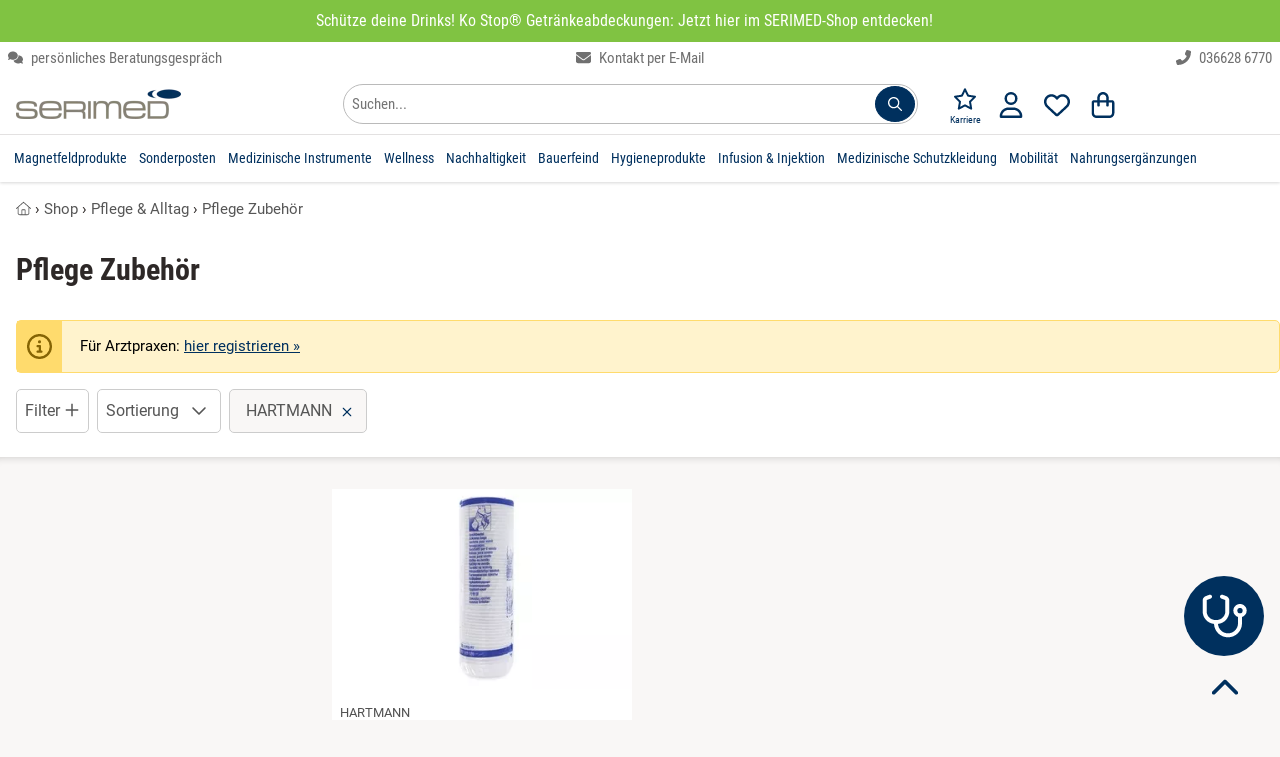

--- FILE ---
content_type: text/html; charset=utf-8
request_url: https://www.serimed.com/shop/pflege-alltag/pflege-zubehoer/_hartmann/
body_size: 32289
content:
<!DOCTYPE HTML><html lang='de-DE' dir='ltr' id='root' class=''><head prefix='og: http://ogp.me/ns#  product: http://ogp.me/ns/product#'>  <meta charset='UTF-8'/>  <title>Pflegeartikel ☀️ Zubehör für Senioren & Pflegebedürftige</title>  <link rel='canonical' href='https://www.serimed.com/shop/pflege-alltag/pflege-zubehoer/_hartmann/'/><meta name='google-site-verification' content='ujEPD1ONm4dt2bFwxn_2OOCUKYqdbJ3Cl257fWHAsvk' /><meta name='description' content='Pflegeartikel online kaufen » Pflegezubehör für Senioren & Pflegebedürftige☑️ Hier bestellen im Onlineshop ab 17,24 €☑️.' /><meta name='viewport' content='width=device-width, initial-scale=1.0, minimum-scale=1.0, maximum-scale=5.0' /><!--suppress CssInvalidHtmlTagReference --><style>:root { --bg-body: #f9f7f6; --light-bg: #fff; --link_color: var(--dark-bg);}html,body,div,span,object,iframe,h1,h2,h3,h4,h5,h6,p,blockquote,pre,a,address,cite,code,del,dfn,em,img,ins,q,s,small,strike,strong,sub,sup,var,b,u,i,dl,dt,dd,ol,ul,li,fieldset,form,label,legend,table,caption,tbody,tfoot,thead,tr,th,td,article,aside,canvas,details,embed,figure,figcaption,footer,header,menu,nav,output,section,summary,time,mark,video { margin: 0; padding: 0; border: 0; font-size: 100%; text-transform: none; text-indent: 0; text-shadow: none; -webkit-appearance: none;}/* HTML5 display-role reset for older browsers */article,aside,details,figcaption,figure,footer,header,menu,nav,section,img,ul,picture,summary,blockquote { display: block;}html { scrollbar-gutter: stable;}ul { list-style: none;}blockquote,q { quotes: none; margin: 1em 40px;}blockquote:before,blockquote:after,q:before,q:after { content: '';}table { border-collapse: collapse; border-spacing: 0;}table tbody { width: 100%;}p,h1,h2,h3,h4,h5,h6 { font-style: normal; text-decoration: none; letter-spacing: 0; display: block; -webkit-margin-before: 0; -webkit-margin-after: 0; -webkit-margin-start: 0; -webkit-margin-end: 0;}button::-moz-focus-inner { border: 0; padding: 0;}em,.em,i,.i { font-style: italic;}li { display: list-item;}ol { display: block;}ol li { list-style-type: decimal;}button { color: #000;}select { color: #000;}.small { font-size: 0.8rem !important; line-height: 1rem !important;}.xs { font-size: 10px !important;}strong,b,.b { font-weight: bold !important;}.font_normal { font-weight: normal;}select,textarea,input { display: inline-block; font-weight: normal; text-decoration: none; font-family: inherit;}img { max-width: 100%; margin: auto; height: auto; min-height: 1px; max-height: 100%; content-visibility: auto;}iframe { max-width: 100%; margin: auto; min-height: 1px; max-height: 100%;}.hidden { display: none !important;}.block { display: block !important;}.inline { display: inline-block !important;}.i { font-style: italic !important;}.r { text-align: right !important;}.l { text-align: left !important;}.c { text-align: center !important;}.cIL { left: 50%; transform: translateX(-50%);}.j { text-align: justify !important;}.fL { float: left !important;}.fR { float: right !important;}.vT { vertical-align: top !important;}.vM { vertical-align: middle !important;}.vB { vertical-align: bottom !important;}.clear { clear: both !important;}.one_line,.noWrap { white-space: nowrap;}.one_line { overflow: hidden; text-overflow: ellipsis;}.pointer { cursor: pointer !important;}.no_pointer { cursor: default !important;}.no_bold { font-weight: normal;}/*CL-GRID */.grid-wrapper { width: 100%;}.grid-wrapper:after { content: ''; display: table; clear: both;}.grid-1-1,.grid-1-2,.grid-1-3,.grid-2-3,.grid-1-4,.grid-1-5,.grid-2-5,.grid-3-5,.grid-4-5,.grid-1-6,.grid-1-7,.grid-2-7,.grid-3-7,.grid-3-8,.grid-5-8,.grid-1-10,.grid-3-10 { float: left; min-height: 1px;}.grid-1-1 { width: 100%;}.grid-1-2 { width: 50%;}.grid-1-3 { width: 33.3333%;}.grid-2-3 { width: 66.6667%;}.grid-1-4 { width: 25%;}.grid-1-5 { width: 20%;}.grid-2-5 { width: 40%;}.grid-3-5 { width: 60%;}.grid-4-5 { width: 80%;}.grid-1-6 { width: 16.6667%;}.grid-1-7 { width: 14.2857%;}.grid-2-7 { width: 28.5714%;}.grid-3-7 { width: 42.8571%;}.grid-3-8 { width: 37.5%;}.grid-5-8 { width: 62.5%;}.grid-1-10 { width: 10%;}.grid-3-10 { width: 30%;}@media (max-width: 900px) { .grid-at-900-1-1 { width: 100%; } .grid-at-900-1-2 { width: 50%; }}/*OLD MARGINS */.mL0,.mA0 { margin-left: 0 !important;}.mR0,.mA0 { margin-right: 0 !important;}.mT0,.mV0,.mA0 { margin-top: 0 !important;}.mB0,.mV0,.mA0 { margin-bottom: 0 !important;}.pL0,.pA0 { padding-left: 0 !important;}.pR0,.pA0 { padding-right: 0 !important;}.pT0,.pA0 { padding-top: 0 !important;}.pB0,.pA0 { padding-bottom: 0 !important;}.pV0 { padding-top: 0 !important; padding-bottom: 0 !important;}.pB64 { padding-bottom: 64px;}.pH64 { padding: 0 64px;}.pL80 { padding-left: 80px;}.pL24 { padding-left: 24px;}.min_h100 { min-height: 100px;}/* flexbox */.variation_table_wrap { max-height: 338px;}.flex { display: flex; width: 100%;}.direction_row { flex-direction: row; align-items: stretch; flex-wrap: wrap;}.direction_column { flex-direction: column;}.editable .row > .col,.editable .row_1920 > .col { border: 1px dashed #bababa;}.product_list_normal { display: grid; grid-template-columns: repeat(auto-fill, minmax(250px, 1fr)); gap: 16px; justify-items: stretch;}.product_list_normal .product_title { overflow: hidden; max-height: 2.6em;}.product_list_normal .price_old { display: block;}.product_list_normal.vertical { grid-template-columns: repeat(auto-fill, minmax(160px, 1fr));}.product_list_normal.vertical .font_26 { font-size: 14px;}.product_list_normal.vertical .brand { font-size: 11px;}.product_list_normal.vertical .wrapper_price { left: 0; right: unset;}.product_list_normal.vertical .wrapper_price .r { text-align: left !important;}.grid_gallery { display: grid; grid-template-columns: repeat(auto-fill, minmax(190px, 1fr)); gap: 16px; justify-items: stretch;}.grid_modifications { display: grid; grid-template-columns: repeat(auto-fill, minmax(150px, 1fr)); gap: 8px; justify-items: stretch;}/*NEW 12-col GRID */.row,.row_640,.row_1024,.row_1920,.row_nowrap { display: flex; gap: 8px; margin: 0 auto; width: 100%;}.row,.row_nowrap { max-width: 1280px;}.row_640 { max-width: 656px;}.row_1024 { max-width: 1040px;}.row_1920 { max-width: 1920px;}.row_nowrap { flex-wrap: nowrap;}.col_static { flex: 1;}.col { flex-basis: 0; flex-grow: 1; max-width: 100%;}.col_1 { flex: 0 1 8.3333%; overflow: hidden;}.col_2 { flex: 0 1 16.6667%; overflow: hidden;}.col_3 { flex: 0 1 25%; overflow: hidden;}.col_4 { flex: 0 1 33.3333%; overflow: hidden;}.col_5 { flex: 0 1 41.6667%; overflow: hidden;}.col_6 { flex: 0 1 50%; overflow: hidden;}.col_7 { flex: 0 1 58.3333%; overflow: hidden;}.col_8 { flex: 0 1 66.6667%; overflow: hidden;}.col_9 { flex: 0 1 75%; overflow: hidden;}.col_10 { flex: 0 1 83.3333%; overflow: hidden;}.col_11 { flex: 0 1 91.6667%; overflow: hidden;}.col_auto { flex: 1 1 auto;}@media (max-width: 900px) { .row, .row_640, .row_1024, .row_1920 { flex-wrap: wrap; } .row > .col, .row_640 > .col, .row_1024 > .col, .row_1920 > .col, .row > .col_1, .row_640 > .col_1, .row_1024 > .col_1, .row_1920 > .col_1, .row > .col_2, .row_640 > .col_2, .row_1024 > .col_2, .row_1920 > .col_2, .row > .col_3, .row_640 > .col_3, .row_1024 > .col_3, .row_1920 > .col_3, .row > .col_4, .row_640 > .col_4, .row_1024 > .col_4, .row_1920 > .col_4, .row > .col_5, .row_640 > .col_5, .row_1024 > .col_5, .row_1920 > .col_5, .row > .col_6, .row_640 > .col_6, .row_1024 > .col_6, .row_1920 > .col_6, .row > .col_7, .row_640 > .col_7, .row_1024 > .col_7, .row_1920 > .col_7, .row > .col_8, .row_640 > .col_8, .row_1024 > .col_8, .row_1920 > .col_8, .row > .col_9, .row_640 > .col_9, .row_1024 > .col_9, .row_1920 > .col_9, .row > .col_10, .row_640 > .col_10, .row_1024 > .col_10, .row_1920 > .col_10, .row > .col_11, .row_640 > .col_11, .row_1024 > .col_11, .row_1920 > .col_11 { flex: 0 0 100%; }}.mW0 { min-width: 0;}.gap0 { gap: 0;}.gap2 { gap: 2px;}.gap8 { gap: 8px;}.gap16 { gap: 16px;}.gap24 { gap: 24px;}.gap32 { gap: 32px;}.gap60 { gap: 60px;}.do_wrap { flex-wrap: wrap;}.basis6 { flex-basis: 249px;}.basis46 { flex-basis: 46px;}.basis200 { flex-basis: 160px; flex-shrink: 0;}.basis252 { flex-basis: 252px; flex-shrink: 0;}.grid { display: grid;}.grid-cols-2 { grid-template-columns: repeat(2, minmax(0, 1fr));}.grid-cols-3 { grid-template-columns: repeat(3, minmax(0, 1fr));}@font-face { font-family: 'Roboto'; font-style: normal; font-weight: 400; font-display: swap; src: url('/font/roboto-v20-latin-regular.woff2') format('woff2');}@font-face { font-family: 'Roboto Condensed'; font-style: normal; font-weight: 400; font-display: swap; src: url('/font/roboto-condensed-v25-latin-regular.woff2') format('woff2');}@font-face { font-family: 'Roboto Condensed'; font-style: normal; font-weight: 700; font-display: swap; src: url('/font/roboto-condensed-v25-latin-700.woff2') format('woff2');}html { width: 100%; scroll-padding-top: calc(60px + 15px);}.no_scroll { overflow-y: scroll; position: fixed;}*,*:before,*:after { box-sizing: border-box;}body { overflow-x: hidden; line-height: 1; font-size: 16px; font-family: "Roboto", sans-serif; font-weight: normal; color: var(--text-color); background: var(--bg-body); position: relative; -webkit-text-size-adjust: none; -webkit-font-smoothing: antialiased;}body.voucher,body.shop,.condensed { font-family: "Roboto Condensed", sans-serif;}.condensed-light { font-family: "Roboto Condensed", sans-serif; font-weight: 300 !important;}.fa-stack { display: inline-block; height: 2em; line-height: 2em; position: relative; vertical-align: middle; width: 2.5em;}.fa-stack-1x,.fa-stack-2x { left: 0; position: absolute; text-align: center; width: 100%;}.fa-stack-1x { line-height: inherit;}.fa-stack-2x { font-size: 2em;}.svg-inline--fa { display: inline !important; align-self: center; height: 1em; overflow: visible; vertical-align: -0.125em; margin: 0 0.3em; width: 1em; fill: currentColor;}.grey_svg { color: #555555;}.fa_facebook-square { fill: #3b5998; background-image: linear-gradient(to bottom, transparent 20%, white 20%, white 93%, transparent 93%); background-size: 55%; background-position: 70% 0; background-repeat: no-repeat;}/** lazysizes */.wa { width: auto !important;}a[rel=noopener] img { width: auto;}/** Grid */.grid-wrapper { max-width: 1280px; margin: 0 auto;}.error,.info,.notice,.alert_box.success { border: 1px solid #ddd; padding: 16px 8px 16px 55px; margin: 16px 0; position: relative; color: #000; line-height: 1.3em; box-shadow: none;}.alert_box-large { border: 1px solid #ffeeba; background: #fff3cd; line-height: 1.3em; box-shadow: none;}.alert_box-large .icon_box { color: #856404;}.uppercase { text-transform: uppercase;}.error { background-color: #F9E5E6; border-color: #FAD2D3;}.info { background-color: #fff3cd; border-color: #ffdb6d;}.success { background-color: #f8f8f8; border-color: #23a800;}.alert_box .icon_box { font-size: 25px; position: absolute; top: 0; left: 0; margin: 0; padding: 10px; height: 100%;}.alert_box.error .icon_box { color: #F02932; background: #FAD2D3;}.alert_box.success .icon_box { color: #23a800; background: #DFF2BF;}.alert_box.info .icon_box { color: #856404; background: #ffdb6d;}.opacity_50 { opacity: 0.5;}.opacity_80 { opacity: 0.8;}p { font-size: 1rem; line-height: 1.65em; white-space: normal;}.ul { list-style: initial; margin-left: 20px;}.h1 { color: #767676; font-size: 14px; line-height: 1rem; font-weight: normal;}.h2 { font-weight: normal; font-size: 1.5rem; line-height: 110%; margin: 16px 0; display: block;}.h1-large,h3,.h3,.mce-edit-focus.editable span.h3 { display: block; font-weight: bold; font-size: 20px; line-height: 24px; margin: 8px 0 16px 0; word-break: normal;}h3,.h3,.mce-edit-focus.editable span.h3 { color: var(--link_color);}.white .editable,.bg_dark .editable { color: black;}.editable h4 { color: blue;}h4,.h4 { display: block; font-weight: bold; font-size: 1rem; line-height: 1.65rem;}article ol > li,article ul > li { margin-bottom: 0.3em;}a { transition: color 0.2s; text-decoration: none; color: var(--link_color);}a:hover { cursor: pointer; text-decoration: underline;}.list.check_list .item { list-style-type: none; margin-bottom: 1em; margin-left: 1.5em; position: relative;}.list.check_list .item:before { content: "\2714"; position: absolute; left: -20px;}/* ARTICLE */.wrap-article p { margin-bottom: 8px; min-height: 16px;}.wrap-article table p { margin: 4px 0;}.wrap-article ul,.list-disc { list-style: disc;}.wrap-article ul li,.wrap-article ol li { margin-bottom: 8px; margin-left: 20px; line-height: 1.65rem;}.list-disc li { margin-left: 20px; line-height: 1.65rem;}.clean-table,.clean-table tr,.clean-table td { border: 0; background: #fff;}.wrap-article table { margin: 16px 0; width: 100%;}.wrap-article table td,.wrap-article table th { border: solid 1px #ddd; padding: 8px;}/* SIDEBAR FRAGE TABS */.anchor { position: absolute; margin-top: -125px;}.underline { text-decoration: underline;}.black-borders td,.black-borders { border: solid 1px #ddd;}.border_black { border: solid 1px #1a1a1a;}.border_dark { border: solid 1px var(--dark-bg);}.border_black_2x { border: solid 2px #1a1a1a;}.border_green_2x { border: solid 2px #23a800;}hr { clear: both; border: none; border-bottom: 1px solid #E3E1E1;}.grey_text,.underline.grey_text { color: #707070;}.dark-grey,.dark-grey:after,.dark-grey:before,a.dark-grey { color: #565656;}.dark-grey-bg { background: #565656 !important; color: white !important;}.body-bg { background: var(--bg-body) !important;}.grey-9,.grey-9:after,.grey-9:before,a.grey-9 { color: #999999;}.light-black { color: #3B3B39;}.border_light_black { border: 1px solid #3B3B39;}.border_grey { border: 1px solid #ccc;}.border_primary { border: 1px solid var(--dark-bg);}.gold { color: #F5AE0A;}.blue { color: #0084c2;}.red,.red:after,.red:before,a.red { color: #c80c39 !important;}.orange { color: #ff9818 !important;}.svg_map { fill: var(--dark-bg);}.svg_map:hover { fill: #FF8E3D;}.svg_map_wrapper { max-height: 380px;}.add-wishlist { z-index: 100; height: 25px; width: 25px;}.add-wishlist .svg-inline--fa { height: 25px; width: 25px;}.add-wishlist .fa-stack-1x:first-child { width: 22px; left: 1px;}/*products slider */.slider_products_container .add-wishlist { display: none !important;}.slider_products_container .price_old { display: block; font-size: 14px; margin-top: 4px;}.slider_products_container::after { content: ''; padding-right: 16px;}.slider_products { scrollbar-width: none; overflow-x: scroll; scroll-behavior: smooth; scroll-snap-type: x mandatory;}.slider_products .product_normal { flex-basis: 278px; flex-shrink: 0; margin: 8px; white-space: normal; scroll-snap-align: center;}.price_old { font-size: 16px;}.teaser_controls .svg-inline--fa,.swiper-button-prev .svg-inline--fa,.swiper-button-next .svg-inline--fa { width: 40px; height: 40px; padding: 8px; speak: none; color: #1a1a1a; position: relative; top: calc(50% - 20px); background: white;}.border-top { border-top: 1px solid #E3E1E1;}.border_left_dropdown { border-left: 1px solid #E3E1E1; margin-left: 14px;}.border_bottom { border-bottom: 1px solid #E3E1E1;}.border_bottom:last-child { border-bottom: none;}.start .breadcrumb { display: none;}/** * LightBox**/.close_fullscreen { display: block; position: fixed; top: 25px; right: 25px; font-size: 2.5rem; color: #999; z-index: 100; border: none; background: none; cursor: pointer; content: "\00d7";}.close_fullscreen:hover { color: #fff;}#lightbox { display: none;}.lightbox_on { position: fixed; overflow-y: scroll;}.lightbox_on #lightbox { position: fixed; width: 100%; height: 100%; top: 0; left: 0; z-index: 100001; overflow: auto; background: rgba(0, 0, 0, 0.4); padding: 16px; display: flex; justify-content: center; align-items: center;}.lightbox_on #lightbox_content { min-height: 200px; position: relative; width: 800px; background: #fff; border: 1px solid #ddd; border-radius: 2px; padding: 16px; margin: auto;}.lightbox-voucher-custom { margin-bottom: 66px !important;}#voucher-custom-form { position: absolute; right: 39px; top: 16px; width: 300px; z-index: 100;}/* LIST */.list.article-list { list-style: none; margin: 0; padding: 0;}.list.article-list > .item { display: inline-block; vertical-align: top; margin-bottom: 25px;}.list.article-list > .item .top { /*color: #333;*/ word-break: normal;}.list.article-list > .item .top > .category,.list.article-list > .item .top > .date { font-size: 0.9em; color: #aaa; text-transform: uppercase; margin: 10px 0 3px 0;}.list.article-list > .item .top > .title { font-size: 1.1em; line-height: 1.3em; margin-top: 0;}.list.article-list > .item:hover .top > .title { color: #0277BD; text-decoration: underline;}.box.list.article-list { padding: 16px;}.autocomplete_suggestion { position: absolute; background: #fff;}.autocomplete_val { overflow: hidden; text-overflow: ellipsis; white-space: nowrap;}.autocomplete.pL32 { padding-left: 32px !important;}.map_wrap .t_18 { top: 12px; left: -28px; font-size: 24px;}.map_wrap .element .user-interaction { height: 56px;}.map_wrap .element.pA0 .icon_label { left: 34px;}/* FOOTER */#footer { overflow: hidden; min-height: 65px; width: 100%; z-index: 10;}#footer a.block_900 { text-decoration: underline;}#footer #to-top { bottom: 16px; right: 16px; cursor: pointer; position: fixed;}.scrolled #footer #to-top { display: block;}.list { margin-left: 0; padding: 0; list-style: none; line-height: 1.65rem;}.list.link_list { columns: 3; line-height: 1.1rem;}.list.link_list_6 { columns: 6;}.list_2col,.list.list_2col { columns: 2;}.list_4col { columns: 4;}.list_admin { margin-left: 0; padding: 0; list-style: none; line-height: 1rem;}.list_admin li { padding: 5px 0;}.maxWidth { width: 100% !important;}.element .user-interaction[disabled] { color: #777; cursor: not-allowed;}.wrap-global-message { background: rgba(0, 0, 0, 0.2); height: auto; position: fixed; width: 100%; z-index: 10000;}#global-message { margin: 10px auto; padding: 20px 0;}.wrap-global-message #global-message:empty { display: none;}/*Maps*/.map { height: 400px;}.hide_empty:empty { display: none !important;}/*TODO: tinymce styles */.editable.mce-content-body * a:not(.btn) { color: #23a800;}table.alias th { padding: 10px;}table.alias td { vertical-align: middle;}table.alias .clForm .element { margin-bottom: 5px;}.no_hover:hover { background-color: inherit !important; text-decoration: none;}.no_deco_hover:hover { text-decoration: none;}.bB2green { border-bottom: 2px solid #23a800;}.bBDotted { border-bottom: 1px dotted #ccc;}.h100 { height: 100%;}.w50 { width: 50% !important;}.w80 { width: 80%;}.w90 { width: 90%;}.w95 { width: 95%;}.w100 { width: 100% !important;}table.w100 { display: table !important; max-width: initial !important;}table.maxW360 { max-width: 360px !important;}.absBL { position: absolute !important; bottom: 0; left: 0;}.absBR { position: absolute; bottom: 0; right: 0;}.absT { position: absolute; top: 0; left: 0; right: 0;}.absTL { position: absolute; top: 0; left: 0;}.absTR { position: absolute; top: 0; right: 0;}.absR { position: absolute; right: 0;}.absVcenter { position: absolute; top: 50%; transform: translateY(-50%);}.justify,.flex_justify { justify-content: space-between;}.reference_separator:after { content: '-'; position: absolute; top: calc(50% - 8px); right: -2px; font-weight: bold;}.lHn { line-height: normal;}.rel { position: relative !important;}.posTL { top: 0 !important; left: 0 !important;}.green { color: #23a800;}.color_primary,#footer .bg_dark .white a.color_primary { color: var(--dark-bg) !important;}.bg_dark .wrapper_fade .color_primary { color: white !important;}.wrapper_fw { width: 100%;}#section { opacity: 1; transition: opacity 0.2s ease-out; min-height: 50vh; padding-bottom: 64px;}#section.fog { opacity: 0.3;}.fog #header,.fog #section,.fog #footer { opacity: 0.3;}.flex_center,.flex_Vcenter { display: flex; align-items: center;}.flex_center { justify-content: center;}.flex_start { justify-content: start;}.flex_end { justify-content: end;}/*************************************************************************************** * new Margins****************************************************************************************/.maxW { max-width: 100% !important;}.maxW136 { max-width: 136px;}.maxW180 { width: 100%; max-width: 180px;}.maxW240 { max-width: 240px;}.maxW300 { max-width: 300px;}.maxW360 { max-width: 360px;}.maxW500 { max-width: 500px;}.maxW640 { max-width: 640px;}.maxH3_5em { max-height: 3.5em;}.maxH100 { max-height: 104px;}.maxH128 { max-height: 128px;}.last-no-border:last-child { border: none;}.shadow { box-shadow: 0 3px 6px #00000029;}.shadow_large { box-shadow: 0 12px 20px #00000029;}.shadow_hover:hover { box-shadow: 0 8px 16px rgba(0, 22, 63, 0.1); text-decoration: none;}.hover_grey_bg:hover { background-color: #f5f5f5;}.hover_border_black:hover { border-color: #1a1a1a;}.no_overflow { overflow: hidden;}.overflow_show { overflow: visible;}.overflow_auto { overflow-x: auto;}.overflow_force { overflow-wrap: break-word;}.shadow_bottom { box-shadow: 0 1px 3px #00000029;}/*Box*/.box_white { padding: 8px; background-color: #fff; color: #10100f;}.bg_opt_white { padding: 16px; background: var(--light-bg);}.box .label,.box_white .label { font-size: 21px; padding: 8px 0; width: 100%; color: #10100f; margin-bottom: 16px; font-weight: bold;}.no_border { border: none !important; outline: none;}/**contact */.img_wrap_contact { border-radius: 50%; width: 104px; height: 104px; overflow: hidden; border: 2px solid #fff;}.bR50 { border-radius: 50%;}.phone-box { color: #F9F9F9; background: var(--dark-bg); border-radius: 3px; padding: 4px;}/** * LightBox**/#clLB { height: 100%; left: 0; position: fixed; top: 0; width: 100%; z-index: 100000; display: none;}#clLB > .bg { background-color: rgba(0, 0, 0, 0.4); width: 100%; height: 100%; position: fixed; outline: none; overflow: scroll; display: flex; padding: 16px;}#clLB > .bg > .content { max-width: 1080px; min-width: 270px; width: 100%; background: white; margin: auto; padding: 16px; position: relative;}body.clLB { overflow: hidden;}body.clLB #clLB { display: block;}.lightbox { position: fixed; inset: 0; background: rgba(0, 0, 0, 0.5); z-index: 1000; overflow: hidden; overscroll-behavior: contain;}/** backgrounds */.bg_green { background-color: #23A800 !important; color: #fff;}.bg_grey { background: #f5f3f1 !important;}.bg_red { background: #c80c39 !important;}.bg_dark { background: var(--dark-bg) !important; color: #fff;}.bg_orange { background: #ff9818 !important;}.bg_light,.bg_light .wrap-article { background: var(--light-bg);}.bg_light_opacity80 { background-color: rgba(232, 237, 212, 0.8); color: #000;}.bg_white,.wrap-article.bg_white,.bg_forced_white { background: #fff !important;}.bg_white_opacity_50 { background-color: #FFFFFF50;}.bg_f2 { background: #F2F2F2;}.bg_light_grey { background: #F0EFEB;}.filter-content { position: fixed; top: 0; left: 0; -webkit-transform: translateX(100%); transform: translateX(100%); transition: transform 330ms ease-out; width: 100%; height: 100%; overflow-y: auto; -webkit-overflow-scrolling: touch; z-index: 1000; white-space: normal;}.mWc30 { max-width: calc(100% - 30px);}input:-webkit-autofill::first-line { font-family: "Roboto", sans-serif !important; font-size: 1.2rem;}.bg_dark80 { background: rgba(0, 62, 31, 0.8);}table.accounting { margin: 0 auto;}table.accounting td { padding: 8px; text-align: right;}.polygon_divider { width: 136px; height: 100%; left: -1px !important;}/**colors */.white,.white a { color: #fff !important;}strong > a { font-weight: bold;}.grey,.grey:after,.grey:before,a.grey { color: #767676 !important;}.grey_light,.black.grey_light { color: #C1BFBA !important;}.detail_ship_icon { color: var(--link_color);}.btn_link { background: none !important; border: none !important; padding: 0 !important; font: inherit; cursor: pointer; outline: inherit;}.head_titles { padding: 0 2px;}/*sizes */.font-1 { font-size: 1rem !important;}.font_9 { font-size: 9px;}.font_10 { font-size: 10px;}.font_12 { font-size: 12px;}.font_14 { font-size: 14px;}.font_15 { font-size: 15px;}.font_16 { font-size: 16px;}.font24 { font-size: 24px; line-height: 32px;}.font32 { font-size: 32px; line-height: 43px;}.font44 { font-size: 44px; line-height: 52px;}.font_18,.btn.font_18,.h2.font_18 { font-size: 18px;}.font_20,.btn.font_20 { font-size: 20px;}.font_22 { font-size: 22px;}.font_24 { font-size: 24px;}.font_26 { font-size: 26px;}.font_28 { font-size: 28px;}.font_30 { font-size: 30px;}.font_32 { font-size: 32px !important;}.font_36 { font-size: 36px !important;}.font_40 { font-size: 40px; line-height: 1.3em;}.font_44 { font-size: 44px;}.font_48 { font-size: 48px;}.font_64 { font-size: 64px;}.font_80 { font-size: 80px;}.Lh1 { line-height: 1rem !important;}.Lh110 { line-height: 1.1;}.Lh120 { line-height: 1.2;}.Lh130 { line-height: 1.3 !important;}.Lh140 { line-height: 1.4 !important;}.Lh150 { line-height: 1.5 !important;}.Lh160 { line-height: 1.6 !important;}.Lh170 { line-height: 1.7 !important;}.Lh180 { line-height: 1.8 !important;}.Lh200 { line-height: 2;}.Lh24 { line-height: 24px;}.Lh28 { line-height: 28px;}.Lh32 { line-height: 32px;}.Lh38 { line-height: 38px !important;}.Lh_input { height: 3rem !important;}.Lh_btn,.Lh_btn p { line-height: 32px !important;}.black,.black .green { color: var(--text-color) !important;}a.no_deco:hover { text-decoration: none !important;}/*icons */.check-after:after { content: "✓"; color: #23a800; display: inline-block; font-weight: bold; font-size: 18px; vertical-align: -0.125em; margin-left: 8px; opacity: 0; transition: opacity 0.3s ease-out;}.check-after-visible:after { opacity: 1; transition: none;}.text-color,.color_text,.text-color .breadcrumb ol li { color: #2D2827;}.line_through { text-decoration: line-through;}.add-wishlist.active .white { color: red !important;}.add-wishlist.active .grey_text { color: white !important;}.more_detail { padding-left: 20px;}.check_list li { list-style: none; margin-left: 0 !important; margin-bottom: 0 !important; padding-left: 20px; position: relative;}.li_pV4 li { padding-top: 4px; padding-bottom: 4px;}.li_pV8 li { padding-top: 8px; padding-bottom: 8px;}.check_list li:before { content: '✓'; font-weight: bold; font-size: 20px; line-height: 16px; position: absolute; left: 0; color: #23a800;}.check_list.color_primary li:before { color: var(--dark-bg);}.check_list.black li:before { color: black;}.w2em { width: 2em;}.w200px { width: 200px;}.mW42 { max-width: 42px;}.mW360 { max-width: 360px; min-width: 270px;}.mW468 { max-width: 468px;}.mW624 { max-width: 624px !important; min-width: 270px !important;}.usp_headline { color: var(--dark-bg); font-size: 20px; margin-bottom: 5px;}#footer .usp_headline { color: white;}</style><link rel='stylesheet' href='/file/css/503!subshop_mmenu!global!subshop_serimed.css'><link rel='preload' type='font/woff2' as='font' href='/font/roboto-v20-latin-regular.woff2' crossorigin='anonymous'><link rel='preload' type='font/woff2' as='font' href='/font/roboto-condensed-v25-latin-regular.woff2' crossorigin='anonymous'><link rel='preload' type='font/woff2' as='font' href='/font/roboto-condensed-v25-latin-700.woff2' crossorigin='anonymous'><!--suppress CssInvalidHtmlTagReference --><style>@media (min-width: 901px) { .xs { font-size: 0.8rem !important; line-height: 1rem !important; } .font_9 { font-size: 10px; } #search_form { float: right; max-width: 100%; min-width: 570px; } .show_900, .hide_desktop { display: none; } .uppercase_desktop { text-transform: uppercase; } .border_left_desktop { border-left: 1px solid #E3E1E1; } .flex_sticky { position: sticky; top: 16px; align-self: flex-start; } #menu-wrapper, .variation_table_wrap { scrollbar-width: thin; } #menu-wrapper::-webkit-scrollbar, .variation_table_wrap::-webkit-scrollbar { width: 5px; } #menu-wrapper::-webkit-scrollbar-track, .variation_table_wrap::-webkit-scrollbar-track { background: #f1f1f1; } #menu-wrapper::-webkit-scrollbar-thumb, .variation_table_wrap::-webkit-scrollbar-thumb { background-color: #c1c1c1; border-radius: 20px; } .category-list, .category-list .body-bg { background: white !important; } .category-list .border_bottom { border-bottom: none !important; } .category-list .header-menu.pH16 { padding-right: 0 !important; padding-left: 0 !important; box-shadow: none; } .category-list .mobile-trigger { width: 40px; } .category-list .menu-link { width: calc(100% - 40px); } .revert_row_desktop { flex-direction: row-reverse; } .product_list_normal.vertical { grid-template-columns: repeat(auto-fill, minmax(280px, 1fr)); } .product_list_normal.vertical .img_wrap img { width: 100%; } .wrap-article table { height: auto !important; display: block !important; max-width: fit-content; overflow-x: auto !important; padding: 1px; } .wrapper_login { min-width: 330px; } .head_nav li { display: block; float: left; padding: 16px 6px; } .head_nav li:hover, .head_nav li:focus-within, .head_nav li.active { cursor: pointer; z-index: 50; } .head_nav li .wrapper_fw { visibility: hidden; opacity: 0; transition: opacity 130ms ease-out; min-width: 5rem; position: absolute; margin-top: 16px; left: 0; display: block; width: 100%; } .head_nav li:hover > .wrapper_fw, .head_nav li:focus-within > .wrapper_fw, .head_nav li .wrapper_fw:hover, .head_nav li .wrapper_fw:focus { visibility: visible; opacity: 1; } .head_nav .wrapper_fw li { min-width: 25%; padding: 16px; } .tox.tox-tinymce-inline { min-width: 638px; } .private #headerSection .wrapper_logo { display: none; }}@media (max-width: 900px) { .shop_product_detail #footer, .shop_checkout #footer { margin-bottom: 130px; } .row_reverse_900 { flex-direction: column-reverse; } .corner_ribbon { top: 8px; font-size: 15px; } .element.pA0_900.textelement label, .element.pA0_900.selectelement label { left: 10px; } .youtube_container .fa_youtube { font-size: 48px; } .vertical_scroll, .vertical_scroll_900 { overflow-x: scroll; -ms-overflow-style: none; } .vertical_scroll::-webkit-scrollbar, .vertical_scroll_900::-webkit-scrollbar { display: none; } .list_4col { columns: 3; } /*START */ .font_20_900 { font-size: 20px !important; } .font_22_900 { font-size: 22px; } .font_30_900 { font-size: 30px !important; } .font_64_900 { font-size: 64px; } .hide_900 { display: none !important; } /*fonts */ .font_1_900 { line-height: 1; font-size: 1rem; } .font_9_900 { font-size: 9px !important; } .font_11_900 { font-size: 11px !important; } .font_12_900 { font-size: 12px !important; } .font_14_900 { font-size: 14px; } .font_15_900 { font-size: 15px !important; } .font_16_900 { font-size: 16px; } .font_18_900 { font-size: 18px; } .font_24_900 { font-size: 24px !important; } #headerSearch button:after { content: ''; } #headerSearch { padding-top: 13px; } .swap-slider > .mask { padding-bottom: 20px; } .shop .swap-slider > .mask { padding-bottom: 50px; /*in use*/ } #headerTop { display: none; } #section { padding-bottom: 16px; } figcaption { padding: 5px; } .wrap-article p iframe { margin-bottom: 1em; } .wrap-article-list .teaser .h2 { font-size: 1.4em; color: #000; font-weight: 700; } figure > img { height: inherit; } .swap-slider > .nav { text-align: center; width: 100%; } .w100_900 { width: 100% !important; } #voucher-custom-form .title { height: auto !important; } .lightbox-voucher-custom { margin-bottom: 0 !important; } .static_900 { position: static !important; } .shop_voucher_detail .breadcrumb, .shop_product_detail .breadcrumb { display: none; } /**VOUCHER START* todo: remove! */ .voucher-start .breadcrumb, .video #video_left, .video #video_right { display: none; } .voucher-h2 { font-size: 1.6rem; } .voucher .video .btn { width: 45%; font-size: 1rem; line-height: 2rem; left: 0; padding: 4px 5px; } .voucher .gift-voucher a { width: 130px; height: 130px; line-height: 130px; font-size: 2.4rem; margin: 0 auto; display: block; } .voucher .gift-box-wrapper { height: auto; margin-bottom: 0; } .voucher .voucher-audience .btn { font-size: 0.9rem; line-height: 1.5rem; } .voucher .voucher-audience .btn-wrapper { padding: 0 10px; } .voucher .voucher-audience .stock { padding-bottom: 0; height: auto; } /*new Menu 2019 */ .show-search #header { height: 120px; box-shadow: none; } #menu-wrapper { -webkit-transform: translateX(100%); transform: translateX(100%); width: 100vw; padding-bottom: 64px; } .login .svg-inline--fa { width: 20px; height: 20px; } /*checkout */ .shop_checkout .h3 { font-size: 0.9rem; } .shop_checkout .h1-large { font-size: 1.2rem; line-height: 1.5rem; display: block; width: 100%; } .shop_checkout .shop-product .product-title { padding-left: calc(30% + 5px); } .shop_checkout #headerSection { height: 60px; } .shop_checkout #menu:after { line-height: 4rem; background: #F9F9F9; } .checkout-head .step_name { font-size: 0.9rem; } .grand-total { position: fixed; bottom: 64px; padding: 8px 8px 0; background: white; left: 0; width: 100%; z-index: 90; } .grand-total hr { display: none; } #footer .back-to-cart { display: block; width: 100%; text-align: center; margin: 1rem 0; } .sticky_bottom { position: fixed !important; bottom: 0; width: 100% !important; left: 0; z-index: 100; border-radius: 0 !important; line-height: 34px !important; font-size: 2rem !important; } .sticky_bottom_900 { position: fixed !important; bottom: 0; left: 0; width: 100% !important; z-index: 100; padding: 8px 0; background: white; height: 64px; } .checkout_footer { margin-bottom: 250px; padding: 0 5px; } /*LAYOUT */ .flex_justify_c_900 { justify-content: center; } .mT_neg32, .mT_neg64, .mT_neg100 { margin-top: 0; } .rel_900 { position: relative !important; top: 0; transform: unset; } .h100 { height: auto; } .h100.row_nowrap, .h100.teaser_controls { height: 100%; } .w50px_900 { width: 50px; } .mL0_900, .mA0_900 { margin-left: 0 !important; } .mA0_900, .mR0_900 { margin-right: 0 !important; } .mT0_900, .mV0_900, .mA0_900 { margin-top: 0 !important; } .mA0_900, .mB0_900, .mV0_900, .mA0_900 { margin-bottom: 0 !important; } .m0a_900 { margin: 0 auto !important; } .pL0_900, .pA0_900, .pH0_900 { padding-left: 0 !important; } .pR0_900, .pA0_900, .pH0_900 { padding-right: 0 !important; } .pT0_900, .pA0_900, .pV0_900 { padding-top: 0 !important; } .pB0_900, .pA0_900, .pV0_900 { padding-bottom: 0 !important; } .pL8_900 { padding-left: 8px !important; } .mR4_900 { margin-right: 4px !important; } .mT4_900 { margin-top: 4px !important; } .mA8_900 { margin: 8px; } .pV12_900 { padding: 12px 0; } .pV8_900_a a { padding: 8px 0; display: block; } .pR32_900 { padding-right: 32px; } .btn.btn_big { padding: 8px 10px; } .c_900 { text-align: center !important; } .l_900 { text-align: left !important; } img.c_900 { margin-right: auto !important; margin-left: auto !important; } .black_900 { color: #000 !important; } .show_900 { display: block !important; } .inline.show_900 { display: inline-block !important; } .shadowT_900 { box-shadow: 0 -3px 10px 1px rgba(0, 0, 0, 0.2); } .block_900 { display: block !important; } .swiper-button-next, .swiper-button-prev { display: none; } .close_fullscreen { top: 10px; right: 0; } /*shop product list */ .filter-content .overlay { width: 10%; } .filter-content .overlay_content { width: 90%; } #headerSearch { padding: 10px; box-shadow: 0 1px 3px #00000029; } .shop_voucher_activation .img_wrap { width: 164px; margin: 0 auto; } .shop_voucher_activation .alert_box { margin-top: 0; } .pB8_900 { padding-bottom: 8px; } .pH8_900 { padding-left: 8px; padding-right: 8px; } .pH16_900 { padding-left: 16px; padding-right: 16px; } .mB4_900 { margin-bottom: 4px; } .mB8_900, .mV8_900 { margin-bottom: 8px; } .mV8_900 { margin-top: 8px; } .col_reverse_900 { flex-direction: column-reverse; } .col_3_900 { flex: 0 1 25%; overflow: hidden; } .col_900 { flex-basis: 0; flex-grow: 1; max-width: 100%; } .col_6_900 { flex: 0 1 50%; overflow: hidden; } .pV8_900 { padding-top: 8px; padding-bottom: 8px; } .pT16_900 { padding-top: 16px; } .pB16_900 { padding-bottom: 16px; } .pA8_900 { padding: 8px; } .pR8_900 { padding-right: 8px !important; } .pA16_900 { padding: 16px; } .mT8_900 { margin-top: 8px; } .mT16_900, .mV16_900 { margin-top: 16px; } .mB16_900, .mV16_900 { margin-bottom: 16px; } .mT32_900, .mV32_900 { margin-top: 32px; } .mB32_900, .mV32_900 { margin-bottom: 32px; } .pT32_900, .pV32_900 { padding-top: 32px !important; } .pB32_900, .pV32_900 { padding-bottom: 32px !important; } .bg_white_900 { background: white; } .element > .tip, .wrap900 { white-space: initial; } .product_list_normal { grid-template-columns: repeat(auto-fill, minmax(160px, 1fr)); } .product_list_normal .product_title { font-size: 14px; } .gap0_900 { gap: 0; } .maxW180_900 { max-width: 180px; } .maxW360_900 { max-width: 360px; } .rotate_900 { transform: rotate(90deg); } .no_br br { display: none; } .list.link_list_6, .list.link_list { columns: 2; } table.grey-borders { height: auto !important; overflow-x: auto; max-width: 100%; display: block; } table.grey-borders td p, table.grey-borders td ul { white-space: nowrap; } .wa_900 { width: auto !important; } .paypal-button-text { font-size: 9px; } .amazonpay-button-view1 { grid-template-columns: 4% 0 6% 1fr 6% 10% 4%; } .invisible_900 { visibility: hidden; } .polygon_divider { width: 100%; height: 8vw; }}@media (max-width: 600px) { .voucher .shop-product-details table > tbody > tr > td, .voucher .shop-product-details colgroup col { width: 100% !important; display: block !important; } .shop-product-detail-left { padding-right: 0; } .shop-product-detail-right { padding-left: 0; border-left: none; } .wrap-article-list .label { font-size: 1.2em; line-height: 1.5em; font-weight: 700; } img.fL { float: none !important; } .wrap-article table, .wrap-article table.w100 { max-width: 100% !important; overflow-x: auto !important; display: block !important; }}</style><link rel='apple-touch-icon' sizes='180x180' href='/apple-touch-icon.png'><link rel='icon' type='image/png' sizes='32x32' href='/favicon-32x32.png'><link rel='manifest' href='/site.webmanifest'><script>  /* * Loading attribute polyfill - https://github.com/mfranzke/loading-attribute-polyfill * @license Copyright(c) 2019 by Maximilian Franzke */!function(e,t){"use strict";var a,r,n={rootMargin:"256px 0px",threshold:.01,lazyImage:'img[loading="lazy"]',lazyIframe:'iframe[loading="lazy"]'};"IntersectionObserver"in window&&(a=new IntersectionObserver(function(e,t){e.forEach(function(e){if(0!==e.intersectionRatio){var a=e.target;t.unobserve(a),c(a)}})},n)),r="requestAnimationFrame"in window?window.requestAnimationFrame:function(e){e()};var o="[data-uri]";function i(e,t){var r=e.querySelector(n.lazyImage+","+n.lazyIframe);void 0!==a?(function(e,t){e.dataset.lazySrc=e.getAttribute("src"),e.getAttribute("srcset")&&(e.dataset.lazySrcset=e.getAttribute("srcset")),e.setAttribute("src",t),e.removeAttribute("srcset"),a.observe(e)}(r,o),"picture"===t.tagName.toLowerCase()&&function(e,t){var r=document.createElement("source");r.setAttribute("srcset",t),r.dataset.lazyRemove=!0,e.insertBefore(r,e.firstChild);var n=e.querySelector("img");n&&a.observe(n)}(t,o)):r.setAttribute("lazyload",1)}function c(e){var t,a;"picture"===e.parentNode.tagName.toLowerCase()&&(t=e.parentNode,(a=t.querySelector("source[data-lazy-remove]"))&&t.removeChild(a)),e.dataset.lazySrcset&&(e.setAttribute("srcset",e.dataset.lazySrcset),delete e.dataset.lazySrcset),e.setAttribute("src",e.dataset.lazySrc),delete e.dataset.lazySrc}function s(){document.querySelectorAll("noscript."+e).forEach(function(e){var t=e.textContent||e.innerHTML,a=document.createElement("div");a.innerHTML=t;var r=e.parentNode;"loading"in HTMLImageElement.prototype&&"loading"in HTMLIFrameElement.prototype||i(a,r),r.replaceChild(a.firstElementChild,e)}),window.matchMedia("print").addListener(function(e){e.matches&&document.querySelectorAll(n.lazyImage+"[data-lazy-src],"+n.lazyIframe+"[data-lazy-src]").forEach(function(e){c(e)})})}/comp|inter/.test(document.readyState)?r(s):"addEventListener"in document?document.addEventListener("DOMContentLoaded",function(){r(s)}):document.attachEvent("onreadystatechange",function(){"complete"===document.readyState&&s()})}("loading-lazy");  var DEV = false;  </script></head><body itemscope itemtype='https://www.schema.org/WebPage' class='shop_list'>   <!--Font Awesome Pro 6.4.0 by @fontawesome - https://fontawesome.com    License - https://fontawesome.com/license (Commercial License)    -->    <svg style="display: none;"><symbol id="brands_youtube" viewBox="0 0 576 512"><path d="M549.655 124.083c-6.281-23.65-24.787-42.276-48.284-48.597C458.781 64 288 64 288 64S117.22 64 74.629 75.486c-23.497 6.322-42.003 24.947-48.284 48.597-11.412 42.867-11.412 132.305-11.412 132.305s0 89.438 11.412 132.305c6.281 23.65 24.787 41.5 48.284 47.821C117.22 448 288 448 288 448s170.78 0 213.371-11.486c23.497-6.321 42.003-24.171 48.284-47.821 11.412-42.867 11.412-132.305 11.412-132.305s0-89.438-11.412-132.305zm-317.51 213.508V175.185l142.739 81.205-142.739 81.201z"/></symbol><symbol id="brands_instagram" viewBox="0 0 448 512"><path d="M224.1 141c-63.6 0-114.9 51.3-114.9 114.9s51.3 114.9 114.9 114.9S339 319.5 339 255.9 287.7 141 224.1 141zm0 189.6c-41.1 0-74.7-33.5-74.7-74.7s33.5-74.7 74.7-74.7 74.7 33.5 74.7 74.7-33.6 74.7-74.7 74.7zm146.4-194.3c0 14.9-12 26.8-26.8 26.8-14.9 0-26.8-12-26.8-26.8s12-26.8 26.8-26.8 26.8 12 26.8 26.8zm76.1 27.2c-1.7-35.9-9.9-67.7-36.2-93.9-26.2-26.2-58-34.4-93.9-36.2-37-2.1-147.9-2.1-184.9 0-35.8 1.7-67.6 9.9-93.9 36.1s-34.4 58-36.2 93.9c-2.1 37-2.1 147.9 0 184.9 1.7 35.9 9.9 67.7 36.2 93.9s58 34.4 93.9 36.2c37 2.1 147.9 2.1 184.9 0 35.9-1.7 67.7-9.9 93.9-36.2 26.2-26.2 34.4-58 36.2-93.9 2.1-37 2.1-147.8 0-184.8zM398.8 388c-7.8 19.6-22.9 34.7-42.6 42.6-29.5 11.7-99.5 9-132.1 9s-102.7 2.6-132.1-9c-19.6-7.8-34.7-22.9-42.6-42.6-11.7-29.5-9-99.5-9-132.1s-2.6-102.7 9-132.1c7.8-19.6 22.9-34.7 42.6-42.6 29.5-11.7 99.5-9 132.1-9s102.7-2.6 132.1 9c19.6 7.8 34.7 22.9 42.6 42.6 11.7 29.5 9 99.5 9 132.1s2.7 102.7-9 132.1z"/></symbol><symbol id="brands_facebook" viewBox="0 0 512 512"><path d="M504 256C504 119 393 8 256 8S8 119 8 256c0 123.78 90.69 226.38 209.25 245V327.69h-63V256h63v-54.64c0-62.15 37-96.48 93.67-96.48 27.14 0 55.52 4.84 55.52 4.84v61h-31.28c-30.8 0-40.41 19.12-40.41 38.73V256h68.78l-11 71.69h-57.78V501C413.31 482.38 504 379.78 504 256z"/></symbol><symbol id="brands_linkedin" viewBox="0 0 448 512"><path d="M416 32H31.9C14.3 32 0 46.5 0 64.3v383.4C0 465.5 14.3 480 31.9 480H416c17.6 0 32-14.5 32-32.3V64.3c0-17.8-14.4-32.3-32-32.3zM135.4 416H69V202.2h66.5V416zm-33.2-243c-21.3 0-38.5-17.3-38.5-38.5S80.9 96 102.2 96c21.2 0 38.5 17.3 38.5 38.5 0 21.3-17.2 38.5-38.5 38.5zm282.1 243h-66.4V312c0-24.8-.5-56.7-34.5-56.7-34.6 0-39.9 27-39.9 54.9V416h-66.4V202.2h63.7v29.2h.9c8.9-16.8 30.6-34.5 62.9-34.5 67.2 0 79.7 44.3 79.7 101.9V416z"/></symbol><symbol id="light_arrow-right" viewBox="0 0 448 512"><path d="M443.3 267.3c6.2-6.2 6.2-16.4 0-22.6l-176-176c-6.2-6.2-16.4-6.2-22.6 0s-6.2 16.4 0 22.6L393.4 240 16 240c-8.8 0-16 7.2-16 16s7.2 16 16 16l377.4 0L244.7 420.7c-6.2 6.2-6.2 16.4 0 22.6s16.4 6.2 22.6 0l176-176z"/></symbol><symbol id="light_arrow-left" viewBox="0 0 448 512"><path d="M4.7 244.7c-6.2 6.2-6.2 16.4 0 22.6l176 176c6.2 6.2 16.4 6.2 22.6 0s6.2-16.4 0-22.6L54.6 272 432 272c8.8 0 16-7.2 16-16s-7.2-16-16-16L54.6 240 203.3 91.3c6.2-6.2 6.2-16.4 0-22.6s-16.4-6.2-22.6 0l-176 176z"/></symbol><symbol id="light_copy" viewBox="0 0 512 512"><path d="M448 352H288c-17.7 0-32-14.3-32-32V64c0-17.7 14.3-32 32-32H396.1c4.2 0 8.3 1.7 11.3 4.7l67.9 67.9c3 3 4.7 7.1 4.7 11.3V320c0 17.7-14.3 32-32 32zM497.9 81.9L430.1 14.1c-9-9-21.2-14.1-33.9-14.1H288c-35.3 0-64 28.7-64 64V320c0 35.3 28.7 64 64 64H448c35.3 0 64-28.7 64-64V115.9c0-12.7-5.1-24.9-14.1-33.9zM64 128c-35.3 0-64 28.7-64 64V448c0 35.3 28.7 64 64 64H224c35.3 0 64-28.7 64-64V416H256v32c0 17.7-14.3 32-32 32H64c-17.7 0-32-14.3-32-32V192c0-17.7 14.3-32 32-32H192V128H64z"/></symbol><symbol id="light_location-dot" viewBox="0 0 384 512"><path d="M352 192c0-88.4-71.6-160-160-160S32 103.6 32 192c0 15.6 5.4 37 16.6 63.4c10.9 25.9 26.2 54 43.6 82.1c34.1 55.3 74.4 108.2 99.9 140c25.4-31.8 65.8-84.7 99.9-140c17.3-28.1 32.7-56.3 43.6-82.1C346.6 229 352 207.6 352 192zm32 0c0 87.4-117 243-168.3 307.2c-12.3 15.3-35.1 15.3-47.4 0C117 435 0 279.4 0 192C0 86 86 0 192 0S384 86 384 192zm-240 0a48 48 0 1 0 96 0 48 48 0 1 0 -96 0zm48 80a80 80 0 1 1 0-160 80 80 0 1 1 0 160z"/></symbol><symbol id="light_pencil" viewBox="0 0 512 512"><path d="M395.8 39.6c9.4-9.4 24.6-9.4 33.9 0l42.6 42.6c9.4 9.4 9.4 24.6 0 33.9L417.6 171 341 94.4l54.8-54.8zM318.4 117L395 193.6l-219 219V400c0-8.8-7.2-16-16-16H128V352c0-8.8-7.2-16-16-16H99.4l219-219zM66.9 379.5c1.2-4 2.7-7.9 4.7-11.5H96v32c0 8.8 7.2 16 16 16h32v24.4c-3.7 1.9-7.5 3.5-11.6 4.7L39.6 472.4l27.3-92.8zM452.4 17c-21.9-21.9-57.3-21.9-79.2 0L60.4 329.7c-11.4 11.4-19.7 25.4-24.2 40.8L.7 491.5c-1.7 5.6-.1 11.7 4 15.8s10.2 5.7 15.8 4l121-35.6c15.4-4.5 29.4-12.9 40.8-24.2L495 138.8c21.9-21.9 21.9-57.3 0-79.2L452.4 17zM331.3 202.7c6.2-6.2 6.2-16.4 0-22.6s-16.4-6.2-22.6 0l-128 128c-6.2 6.2-6.2 16.4 0 22.6s16.4 6.2 22.6 0l128-128z"/></symbol><symbol id="light_xmark" viewBox="0 0 384 512"><path d="M324.5 411.1c6.2 6.2 16.4 6.2 22.6 0s6.2-16.4 0-22.6L214.6 256 347.1 123.5c6.2-6.2 6.2-16.4 0-22.6s-16.4-6.2-22.6 0L192 233.4 59.5 100.9c-6.2-6.2-16.4-6.2-22.6 0s-6.2 16.4 0 22.6L169.4 256 36.9 388.5c-6.2 6.2-6.2 16.4 0 22.6s16.4 6.2 22.6 0L192 278.6 324.5 411.1z"/></symbol><symbol id="light_house" viewBox="0 0 576 512"><path d="M298.6 4c-6-5.3-15.1-5.3-21.2 0L5.4 244c-6.6 5.8-7.3 16-1.4 22.6s16 7.3 22.6 1.4L64 235V432c0 44.2 35.8 80 80 80H432c44.2 0 80-35.8 80-80V235l37.4 33c6.6 5.8 16.7 5.2 22.6-1.4s5.2-16.7-1.4-22.6L298.6 4zM96 432V206.7L288 37.3 480 206.7V432c0 26.5-21.5 48-48 48H368V320c0-17.7-14.3-32-32-32H240c-17.7 0-32 14.3-32 32V480H144c-26.5 0-48-21.5-48-48zm144 48V320h96V480H240z"/></symbol><symbol id="solid_location-dot" viewBox="0 0 384 512"><path d="M215.7 499.2C267 435 384 279.4 384 192C384 86 298 0 192 0S0 86 0 192c0 87.4 117 243 168.3 307.2c12.3 15.3 35.1 15.3 47.4 0zM192 128a64 64 0 1 1 0 128 64 64 0 1 1 0-128z"/></symbol><symbol id="solid_star" viewBox="0 0 576 512"><path d="M316.9 18C311.6 7 300.4 0 288.1 0s-23.4 7-28.8 18L195 150.3 51.4 171.5c-12 1.8-22 10.2-25.7 21.7s-.7 24.2 7.9 32.7L137.8 329 113.2 474.7c-2 12 3 24.2 12.9 31.3s23 8 33.8 2.3l128.3-68.5 128.3 68.5c10.8 5.7 23.9 4.9 33.8-2.3s14.9-19.3 12.9-31.3L438.5 329 542.7 225.9c8.6-8.5 11.7-21.2 7.9-32.7s-13.7-19.9-25.7-21.7L381.2 150.3 316.9 18z"/></symbol><symbol id="solid_badge-check" viewBox="0 0 512 512"><path d="M256 0c36.8 0 68.8 20.7 84.9 51.1C373.8 41 411 49 437 75s34 63.3 23.9 96.1C491.3 187.2 512 219.2 512 256s-20.7 68.8-51.1 84.9C471 373.8 463 411 437 437s-63.3 34-96.1 23.9C324.8 491.3 292.8 512 256 512s-68.8-20.7-84.9-51.1C138.2 471 101 463 75 437s-34-63.3-23.9-96.1C20.7 324.8 0 292.8 0 256s20.7-68.8 51.1-84.9C41 138.2 49 101 75 75s63.3-34 96.1-23.9C187.2 20.7 219.2 0 256 0zM369 209c9.4-9.4 9.4-24.6 0-33.9s-24.6-9.4-33.9 0l-111 111-47-47c-9.4-9.4-24.6-9.4-33.9 0s-9.4 24.6 0 33.9l64 64c9.4 9.4 24.6 9.4 33.9 0L369 209z"/></symbol><symbol id="solid_comments" viewBox="0 0 640 512"><path d="M208 352c114.9 0 208-78.8 208-176S322.9 0 208 0S0 78.8 0 176c0 38.6 14.7 74.3 39.6 103.4c-3.5 9.4-8.7 17.7-14.2 24.7c-4.8 6.2-9.7 11-13.3 14.3c-1.8 1.6-3.3 2.9-4.3 3.7c-.5 .4-.9 .7-1.1 .8l-.2 .2 0 0 0 0C1 327.2-1.4 334.4 .8 340.9S9.1 352 16 352c21.8 0 43.8-5.6 62.1-12.5c9.2-3.5 17.8-7.4 25.3-11.4C134.1 343.3 169.8 352 208 352zM448 176c0 112.3-99.1 196.9-216.5 207C255.8 457.4 336.4 512 432 512c38.2 0 73.9-8.7 104.7-23.9c7.5 4 16 7.9 25.2 11.4c18.3 6.9 40.3 12.5 62.1 12.5c6.9 0 13.1-4.5 15.2-11.1c2.1-6.6-.2-13.8-5.8-17.9l0 0 0 0-.2-.2c-.2-.2-.6-.4-1.1-.8c-1-.8-2.5-2-4.3-3.7c-3.6-3.3-8.5-8.1-13.3-14.3c-5.5-7-10.7-15.4-14.2-24.7c24.9-29 39.6-64.7 39.6-103.4c0-92.8-84.9-168.9-192.6-175.5c.4 5.1 .6 10.3 .6 15.5z"/></symbol><symbol id="solid_envelope" viewBox="0 0 512 512"><path d="M48 64C21.5 64 0 85.5 0 112c0 15.1 7.1 29.3 19.2 38.4L236.8 313.6c11.4 8.5 27 8.5 38.4 0L492.8 150.4c12.1-9.1 19.2-23.3 19.2-38.4c0-26.5-21.5-48-48-48H48zM0 176V384c0 35.3 28.7 64 64 64H448c35.3 0 64-28.7 64-64V176L294.4 339.2c-22.8 17.1-54 17.1-76.8 0L0 176z"/></symbol><symbol id="solid_phone-flip" viewBox="0 0 512 512"><path d="M347.1 24.6c7.7-18.6 28-28.5 47.4-23.2l88 24C499.9 30.2 512 46 512 64c0 247.4-200.6 448-448 448c-18 0-33.8-12.1-38.6-29.5l-24-88c-5.3-19.4 4.6-39.7 23.2-47.4l96-40c16.3-6.8 35.2-2.1 46.3 11.6L207.3 368c70.4-33.3 127.4-90.3 160.7-160.7L318.7 167c-13.7-11.2-18.4-30-11.6-46.3l40-96z"/></symbol><symbol id="solid_check" viewBox="0 0 448 512"><path d="M438.6 105.4c12.5 12.5 12.5 32.8 0 45.3l-256 256c-12.5 12.5-32.8 12.5-45.3 0l-128-128c-12.5-12.5-12.5-32.8 0-45.3s32.8-12.5 45.3 0L160 338.7 393.4 105.4c12.5-12.5 32.8-12.5 45.3 0z"/></symbol><symbol id="solid_phone" viewBox="0 0 512 512"><path d="M164.9 24.6c-7.7-18.6-28-28.5-47.4-23.2l-88 24C12.1 30.2 0 46 0 64C0 311.4 200.6 512 448 512c18 0 33.8-12.1 38.6-29.5l24-88c5.3-19.4-4.6-39.7-23.2-47.4l-96-40c-16.3-6.8-35.2-2.1-46.3 11.6L304.7 368C234.3 334.7 177.3 277.7 144 207.3L193.3 167c13.7-11.2 18.4-30 11.6-46.3l-40-96z"/></symbol><symbol id="solid_messages" viewBox="0 0 640 512"><path d="M64 0C28.7 0 0 28.7 0 64V256c0 35.3 28.7 64 64 64H96v48c0 6.1 3.4 11.6 8.8 14.3s11.9 2.1 16.8-1.5L202.7 320H352c35.3 0 64-28.7 64-64V64c0-35.3-28.7-64-64-64H64zM352 352H256v32c0 35.3 28.7 64 64 64H437.3l81.1 60.8c4.8 3.6 11.3 4.2 16.8 1.5s8.8-8.2 8.8-14.3V448h32c35.3 0 64-28.7 64-64V192c0-35.3-28.7-64-64-64H448V256c0 53-43 96-96 96z"/></symbol><symbol id="solid_chevron-up" viewBox="0 0 512 512"><path d="M233.4 105.4c12.5-12.5 32.8-12.5 45.3 0l192 192c12.5 12.5 12.5 32.8 0 45.3s-32.8 12.5-45.3 0L256 173.3 86.6 342.6c-12.5 12.5-32.8 12.5-45.3 0s-12.5-32.8 0-45.3l192-192z"/></symbol><symbol id="regular_check" viewBox="0 0 448 512"><path d="M441 103c9.4 9.4 9.4 24.6 0 33.9L177 401c-9.4 9.4-24.6 9.4-33.9 0L7 265c-9.4-9.4-9.4-24.6 0-33.9s24.6-9.4 33.9 0l119 119L407 103c9.4-9.4 24.6-9.4 33.9 0z"/></symbol><symbol id="regular_square-check" viewBox="0 0 448 512"><path d="M64 80c-8.8 0-16 7.2-16 16V416c0 8.8 7.2 16 16 16H384c8.8 0 16-7.2 16-16V96c0-8.8-7.2-16-16-16H64zM0 96C0 60.7 28.7 32 64 32H384c35.3 0 64 28.7 64 64V416c0 35.3-28.7 64-64 64H64c-35.3 0-64-28.7-64-64V96zM337 209L209 337c-9.4 9.4-24.6 9.4-33.9 0l-64-64c-9.4-9.4-9.4-24.6 0-33.9s24.6-9.4 33.9 0l47 47L303 175c9.4-9.4 24.6-9.4 33.9 0s9.4 24.6 0 33.9z"/></symbol><symbol id="regular_square" viewBox="0 0 448 512"><path d="M384 80c8.8 0 16 7.2 16 16V416c0 8.8-7.2 16-16 16H64c-8.8 0-16-7.2-16-16V96c0-8.8 7.2-16 16-16H384zM64 32C28.7 32 0 60.7 0 96V416c0 35.3 28.7 64 64 64H384c35.3 0 64-28.7 64-64V96c0-35.3-28.7-64-64-64H64z"/></symbol><symbol id="regular_circle-info" viewBox="0 0 512 512"><path d="M256 48a208 208 0 1 1 0 416 208 208 0 1 1 0-416zm0 464A256 256 0 1 0 256 0a256 256 0 1 0 0 512zM216 336c-13.3 0-24 10.7-24 24s10.7 24 24 24h80c13.3 0 24-10.7 24-24s-10.7-24-24-24h-8V248c0-13.3-10.7-24-24-24H216c-13.3 0-24 10.7-24 24s10.7 24 24 24h24v64H216zm40-144a32 32 0 1 0 0-64 32 32 0 1 0 0 64z"/></symbol><symbol id="regular_triangle-exclamation" viewBox="0 0 512 512"><path d="M248.4 84.3c1.6-2.7 4.5-4.3 7.6-4.3s6 1.6 7.6 4.3L461.9 410c1.4 2.3 2.1 4.9 2.1 7.5c0 8-6.5 14.5-14.5 14.5H62.5c-8 0-14.5-6.5-14.5-14.5c0-2.7 .7-5.3 2.1-7.5L248.4 84.3zm-41-25L9.1 385c-6 9.8-9.1 21-9.1 32.5C0 452 28 480 62.5 480h387c34.5 0 62.5-28 62.5-62.5c0-11.5-3.2-22.7-9.1-32.5L304.6 59.3C294.3 42.4 275.9 32 256 32s-38.3 10.4-48.6 27.3zM288 368a32 32 0 1 0 -64 0 32 32 0 1 0 64 0zm-8-184c0-13.3-10.7-24-24-24s-24 10.7-24 24v96c0 13.3 10.7 24 24 24s24-10.7 24-24V184z"/></symbol><symbol id="regular_power-off" viewBox="0 0 512 512"><path d="M280 24c0-13.3-10.7-24-24-24s-24 10.7-24 24V264c0 13.3 10.7 24 24 24s24-10.7 24-24V24zM134.2 107.3c10.7-7.9 12.9-22.9 5.1-33.6s-22.9-12.9-33.6-5.1C46.5 112.3 8 182.7 8 262C8 394.6 115.5 502 248 502s240-107.5 240-240c0-79.3-38.5-149.7-97.8-193.3c-10.7-7.9-25.7-5.6-33.6 5.1s-5.6 25.7 5.1 33.6c47.5 35 78.2 91.2 78.2 154.7c0 106-86 192-192 192S56 368 56 262c0-63.4 30.7-119.7 78.2-154.7z"/></symbol><symbol id="regular_envelope" viewBox="0 0 512 512"><path d="M64 112c-8.8 0-16 7.2-16 16v22.1L220.5 291.7c20.7 17 50.4 17 71.1 0L464 150.1V128c0-8.8-7.2-16-16-16H64zM48 212.2V384c0 8.8 7.2 16 16 16H448c8.8 0 16-7.2 16-16V212.2L322 328.8c-38.4 31.5-93.7 31.5-132 0L48 212.2zM0 128C0 92.7 28.7 64 64 64H448c35.3 0 64 28.7 64 64V384c0 35.3-28.7 64-64 64H64c-35.3 0-64-28.7-64-64V128z"/></symbol><symbol id="regular_calendar-check" viewBox="0 0 448 512"><path d="M128 0c13.3 0 24 10.7 24 24V64H296V24c0-13.3 10.7-24 24-24s24 10.7 24 24V64h40c35.3 0 64 28.7 64 64v16 48V448c0 35.3-28.7 64-64 64H64c-35.3 0-64-28.7-64-64V192 144 128C0 92.7 28.7 64 64 64h40V24c0-13.3 10.7-24 24-24zM400 192H48V448c0 8.8 7.2 16 16 16H384c8.8 0 16-7.2 16-16V192zM329 297L217 409c-9.4 9.4-24.6 9.4-33.9 0l-64-64c-9.4-9.4-9.4-24.6 0-33.9s24.6-9.4 33.9 0l47 47 95-95c9.4-9.4 24.6-9.4 33.9 0s9.4 24.6 0 33.9z"/></symbol><symbol id="regular_file-image" viewBox="0 0 384 512"><path d="M64 464c-8.8 0-16-7.2-16-16V64c0-8.8 7.2-16 16-16H224v80c0 17.7 14.3 32 32 32h80V448c0 8.8-7.2 16-16 16H64zM64 0C28.7 0 0 28.7 0 64V448c0 35.3 28.7 64 64 64H320c35.3 0 64-28.7 64-64V154.5c0-17-6.7-33.3-18.7-45.3L274.7 18.7C262.7 6.7 246.5 0 229.5 0H64zm96 256a32 32 0 1 0 -64 0 32 32 0 1 0 64 0zm69.2 46.9c-3-4.3-7.9-6.9-13.2-6.9s-10.2 2.6-13.2 6.9l-41.3 59.7-11.9-19.1c-2.9-4.7-8.1-7.5-13.6-7.5s-10.6 2.8-13.6 7.5l-40 64c-3.1 4.9-3.2 11.1-.4 16.2s8.2 8.2 14 8.2h48 32 40 72c6 0 11.4-3.3 14.2-8.6s2.4-11.6-1-16.5l-72-104z"/></symbol><symbol id="regular_copy" viewBox="0 0 512 512"><path d="M448 384H256c-35.3 0-64-28.7-64-64V64c0-35.3 28.7-64 64-64H396.1c12.7 0 24.9 5.1 33.9 14.1l67.9 67.9c9 9 14.1 21.2 14.1 33.9V320c0 35.3-28.7 64-64 64zM64 128h96v48H64c-8.8 0-16 7.2-16 16V448c0 8.8 7.2 16 16 16H256c8.8 0 16-7.2 16-16V416h48v32c0 35.3-28.7 64-64 64H64c-35.3 0-64-28.7-64-64V192c0-35.3 28.7-64 64-64z"/></symbol><symbol id="regular_location-dot" viewBox="0 0 384 512"><path d="M336 192c0-79.5-64.5-144-144-144S48 112.5 48 192c0 12.4 4.5 31.6 15.3 57.2c10.5 24.8 25.4 52.2 42.5 79.9c28.5 46.2 61.5 90.8 86.2 122.6c24.8-31.8 57.8-76.4 86.2-122.6c17.1-27.7 32-55.1 42.5-79.9C331.5 223.6 336 204.4 336 192zm48 0c0 87.4-117 243-168.3 307.2c-12.3 15.3-35.1 15.3-47.4 0C117 435 0 279.4 0 192C0 86 86 0 192 0S384 86 384 192zm-160 0a32 32 0 1 0 -64 0 32 32 0 1 0 64 0zm-112 0a80 80 0 1 1 160 0 80 80 0 1 1 -160 0z"/></symbol><symbol id="regular_location-dot-slash" viewBox="0 0 640 512"><path d="M38.8 5.1C28.4-3.1 13.3-1.2 5.1 9.2S-1.2 34.7 9.2 42.9l592 464c10.4 8.2 25.5 6.3 33.7-4.1s6.3-25.5-4.1-33.7L459 334.5c30-51.6 53-103.7 53-142.5C512 86 426 0 320 0C249.2 0 187.3 38.4 154 95.4L38.8 5.1zM192.3 125.4C216.3 79.4 264.5 48 320 48c79.5 0 144 64.5 144 144c0 12.4-4.5 31.6-15.3 57.2c-7.4 17.4-16.9 36.2-27.9 55.4l-57.7-45.2C385.3 245.1 400 220.3 400 192c0-44.2-35.8-80-80-80c-35.1 0-65 22.7-75.7 54.1l-52-40.7zM318 223.9l-28.5-22.4c-.9-3-1.5-6.2-1.5-9.6c0-17.7 14.3-32 32-32s32 14.3 32 32s-14.3 32-32 32c-.7 0-1.3 0-2-.1zM191.3 249.2c-.5-1.2-1-2.5-1.5-3.7l-61.7-48.6c4.2 88.2 117.8 239.3 168.2 302.2c12.3 15.3 35.1 15.3 47.4 0c16.2-20.2 39-49.6 62.5-83.1l-37.8-29.8c-17.3 24.6-34.2 47.2-48.5 65.4c-24.8-31.8-57.8-76.4-86.2-122.6c-17.1-27.7-32-55.1-42.5-79.9z"/></symbol><symbol id="regular_up-right-from-square" viewBox="0 0 512 512"><path d="M304 41c0 10.9 4.3 21.3 12 29L362.1 116 207 271c-9.4 9.4-9.4 24.6 0 33.9s24.6 9.4 33.9 0l155-155L442.1 196c7.7 7.7 18.1 12 29 12c22.6 0 41-18.3 41-41V40c0-22.1-17.9-40-40-40H345c-22.6 0-41 18.3-41 41zm57.9 7H464V150.1L361.9 48zM72 32C32.2 32 0 64.2 0 104V440c0 39.8 32.2 72 72 72H408c39.8 0 72-32.2 72-72V312c0-13.3-10.7-24-24-24s-24 10.7-24 24V440c0 13.3-10.7 24-24 24H72c-13.3 0-24-10.7-24-24V104c0-13.3 10.7-24 24-24H200c13.3 0 24-10.7 24-24s-10.7-24-24-24H72z"/></symbol><symbol id="regular_pen-to-square" viewBox="0 0 512 512"><path d="M441 58.9L453.1 71c9.4 9.4 9.4 24.6 0 33.9L424 134.1 377.9 88 407 58.9c9.4-9.4 24.6-9.4 33.9 0zM209.8 256.2L344 121.9 390.1 168 255.8 302.2c-2.9 2.9-6.5 5-10.4 6.1l-58.5 16.7 16.7-58.5c1.1-3.9 3.2-7.5 6.1-10.4zM373.1 25L175.8 222.2c-8.7 8.7-15 19.4-18.3 31.1l-28.6 100c-2.4 8.4-.1 17.4 6.1 23.6s15.2 8.5 23.6 6.1l100-28.6c11.8-3.4 22.5-9.7 31.1-18.3L487 138.9c28.1-28.1 28.1-73.7 0-101.8L474.9 25C446.8-3.1 401.2-3.1 373.1 25zM88 64C39.4 64 0 103.4 0 152V424c0 48.6 39.4 88 88 88H360c48.6 0 88-39.4 88-88V312c0-13.3-10.7-24-24-24s-24 10.7-24 24V424c0 22.1-17.9 40-40 40H88c-22.1 0-40-17.9-40-40V152c0-22.1 17.9-40 40-40H200c13.3 0 24-10.7 24-24s-10.7-24-24-24H88z"/></symbol><symbol id="regular_plus" viewBox="0 0 448 512"><path d="M248 72c0-13.3-10.7-24-24-24s-24 10.7-24 24V232H40c-13.3 0-24 10.7-24 24s10.7 24 24 24H200V440c0 13.3 10.7 24 24 24s24-10.7 24-24V280H408c13.3 0 24-10.7 24-24s-10.7-24-24-24H248V72z"/></symbol><symbol id="regular_user" viewBox="0 0 448 512"><path d="M304 128a80 80 0 1 0 -160 0 80 80 0 1 0 160 0zM96 128a128 128 0 1 1 256 0A128 128 0 1 1 96 128zM49.3 464H398.7c-8.9-63.3-63.3-112-129-112H178.3c-65.7 0-120.1 48.7-129 112zM0 482.3C0 383.8 79.8 304 178.3 304h91.4C368.2 304 448 383.8 448 482.3c0 16.4-13.3 29.7-29.7 29.7H29.7C13.3 512 0 498.7 0 482.3z"/></symbol><symbol id="regular_chevron-right" viewBox="0 0 320 512"><path d="M305 239c9.4 9.4 9.4 24.6 0 33.9L113 465c-9.4 9.4-24.6 9.4-33.9 0s-9.4-24.6 0-33.9l175-175L79 81c-9.4-9.4-9.4-24.6 0-33.9s24.6-9.4 33.9 0L305 239z"/></symbol><symbol id="regular_chevron-down" viewBox="0 0 512 512"><path d="M239 401c9.4 9.4 24.6 9.4 33.9 0L465 209c9.4-9.4 9.4-24.6 0-33.9s-24.6-9.4-33.9 0l-175 175L81 175c-9.4-9.4-24.6-9.4-33.9 0s-9.4 24.6 0 33.9L239 401z"/></symbol><symbol id="regular_xmark" viewBox="0 0 384 512"><path d="M345 137c9.4-9.4 9.4-24.6 0-33.9s-24.6-9.4-33.9 0l-119 119L73 103c-9.4-9.4-24.6-9.4-33.9 0s-9.4 24.6 0 33.9l119 119L39 375c-9.4 9.4-9.4 24.6 0 33.9s24.6 9.4 33.9 0l119-119L311 409c9.4 9.4 24.6 9.4 33.9 0s9.4-24.6 0-33.9l-119-119L345 137z"/></symbol><symbol id="regular_magnifying-glass" viewBox="0 0 512 512"><path d="M368 208A160 160 0 1 0 48 208a160 160 0 1 0 320 0zM337.1 371.1C301.7 399.2 256.8 416 208 416C93.1 416 0 322.9 0 208S93.1 0 208 0S416 93.1 416 208c0 48.8-16.8 93.7-44.9 129.1L505 471c9.4 9.4 9.4 24.6 0 33.9s-24.6 9.4-33.9 0L337.1 371.1z"/></symbol><symbol id="regular_heart" viewBox="0 0 512 512"><path d="M225.8 468.2l-2.5-2.3L48.1 303.2C17.4 274.7 0 234.7 0 192.8v-3.3c0-70.4 50-130.8 119.2-144C158.6 37.9 198.9 47 231 69.6c9 6.4 17.4 13.8 25 22.3c4.2-4.8 8.7-9.2 13.5-13.3c3.7-3.2 7.5-6.2 11.5-9c0 0 0 0 0 0C313.1 47 353.4 37.9 392.8 45.4C462 58.6 512 119.1 512 189.5v3.3c0 41.9-17.4 81.9-48.1 110.4L288.7 465.9l-2.5 2.3c-8.2 7.6-19 11.9-30.2 11.9s-22-4.2-30.2-11.9zM239.1 145c-.4-.3-.7-.7-1-1.1l-17.8-20c0 0-.1-.1-.1-.1c0 0 0 0 0 0c-23.1-25.9-58-37.7-92-31.2C81.6 101.5 48 142.1 48 189.5v3.3c0 28.5 11.9 55.8 32.8 75.2L256 430.7 431.2 268c20.9-19.4 32.8-46.7 32.8-75.2v-3.3c0-47.3-33.6-88-80.1-96.9c-34-6.5-69 5.4-92 31.2c0 0 0 0-.1 .1s0 0-.1 .1l-17.8 20c-.3 .4-.7 .7-1 1.1c-4.5 4.5-10.6 7-16.9 7s-12.4-2.5-16.9-7z"/></symbol><symbol id="regular_bag-shopping" viewBox="0 0 448 512"><path d="M160 112v48H288V112c0-35.3-28.7-64-64-64s-64 28.7-64 64zm-48 96H48V416c0 26.5 21.5 48 48 48H352c26.5 0 48-21.5 48-48V208H336v56c0 13.3-10.7 24-24 24s-24-10.7-24-24V208H160v56c0 13.3-10.7 24-24 24s-24-10.7-24-24V208zm0-48V112C112 50.1 162.1 0 224 0s112 50.1 112 112v48h64c26.5 0 48 21.5 48 48V416c0 53-43 96-96 96H96c-53 0-96-43-96-96V208c0-26.5 21.5-48 48-48h64z"/></symbol><symbol id="regular_star" viewBox="0 0 576 512"><path d="M287.9 0c9.2 0 17.6 5.2 21.6 13.5l68.6 141.3 153.2 22.6c9 1.3 16.5 7.6 19.3 16.3s.5 18.1-5.9 24.5L433.6 328.4l26.2 155.6c1.5 9-2.2 18.1-9.6 23.5s-17.3 6-25.3 1.7l-137-73.2L151 509.1c-8.1 4.3-17.9 3.7-25.3-1.7s-11.2-14.5-9.7-23.5l26.2-155.6L31.1 218.2c-6.5-6.4-8.7-15.9-5.9-24.5s10.3-14.9 19.3-16.3l153.2-22.6L266.3 13.5C270.4 5.2 278.7 0 287.9 0zm0 79L235.4 187.2c-3.5 7.1-10.2 12.1-18.1 13.3L99 217.9 184.9 303c5.5 5.5 8.1 13.3 6.8 21L171.4 443.7l105.2-56.2c7.1-3.8 15.6-3.8 22.6 0l105.2 56.2L384.2 324.1c-1.3-7.7 1.2-15.5 6.8-21l85.9-85.1L358.6 200.5c-7.8-1.2-14.6-6.1-18.1-13.3L287.9 79z"/></symbol><symbol id="regular_bars" viewBox="0 0 448 512"><path d="M0 88C0 74.7 10.7 64 24 64H424c13.3 0 24 10.7 24 24s-10.7 24-24 24H24C10.7 112 0 101.3 0 88zM0 248c0-13.3 10.7-24 24-24H424c13.3 0 24 10.7 24 24s-10.7 24-24 24H24c-13.3 0-24-10.7-24-24zM448 408c0 13.3-10.7 24-24 24H24c-13.3 0-24-10.7-24-24s10.7-24 24-24H424c13.3 0 24 10.7 24 24z"/></symbol><symbol id="regular_stethoscope" viewBox="0 0 576 512"><path d="M142.5 15.6c4.7 12.4-1.6 26.2-14 30.9L85.2 62.7c-3.1 1.2-5.2 4.2-5.2 7.5V200c0 57.4 46.6 104 104 104h8 8c57.4 0 104-46.6 104-104V70.2c0-3.3-2.1-6.3-5.2-7.5L255.6 46.5c-12.4-4.7-18.7-18.5-14-30.9s18.5-18.7 30.9-14l43.2 16.2C337.5 25.9 352 46.8 352 70.2V200c0 78.5-59.5 143.1-135.8 151.1C219.9 414.1 272.1 464 336 464c66.3 0 120-53.7 120-120V268.3c-32.5-10.2-56-40.5-56-76.3c0-44.2 35.8-80 80-80s80 35.8 80 80c0 35.8-23.5 66.1-56 76.3V344c0 92.8-75.2 168-168 168c-90.4 0-164.1-71.4-167.8-160.8C91.7 343.3 32 278.6 32 200V70.2c0-23.3 14.5-44.2 36.3-52.4L111.6 1.5c12.4-4.7 26.2 1.6 30.9 14zM480 160a32 32 0 1 0 0 64 32 32 0 1 0 0-64z"/></symbol><symbol id="regular_arrow-right" viewBox="0 0 448 512"><path d="M440.6 273.4c4.7-4.5 7.4-10.8 7.4-17.4s-2.7-12.8-7.4-17.4l-176-168c-9.6-9.2-24.8-8.8-33.9 .8s-8.8 24.8 .8 33.9L364.1 232 24 232c-13.3 0-24 10.7-24 24s10.7 24 24 24l340.1 0L231.4 406.6c-9.6 9.2-9.9 24.3-.8 33.9s24.3 9.9 33.9 .8l176-168z"/></symbol></svg>  <div class='wrap-global-message'>  <div id='global-message'></div>  </div>   <div class='flex'>        <div class='w100'>     <header id='header' class='condensed shadow_bottom' itemscope itemtype='https://www.schema.org/WPHeader'>    <div class='wrapper_fw white pA8 global_banner_top' style='background-color: #80c342'><div class='row'>  <div class='col rel'>  <p class='w100 c pR32 font_14_900'>   <a href='https://www.serimed.com/getraenkeschutz/'>Schütze deine Drinks! Ko Stop® Getränkeabdeckungen: Jetzt hier im SERIMED-Shop entdecken!</a>  </p>  <!--<div class='font_24 absTR ajax_controls mR0' data-type='hide_banner' data-ajax-id='1'>   <svg class='svg-inline--fa mA0'><use xlink:href='#light_xmark'></use></svg>  </div>-->  </div></div></div>       <div id='headerTop'><div class='row pH8 Lh32'><div class='col'>  <a href='/kontakt/' class='one_line grey_text'><svg class='svg-inline--fa mL0'><use xlink:href='#solid_comments'></use></svg> persönliches Beratungsgespräch</a></div><div class='col c'>  <a href='mailto:info@serimed.com' class='one_line grey_text'><svg class='svg-inline--fa mL0'><use xlink:href='#solid_envelope'></use></svg> Kontakt per E-Mail</a></div><div class='col r'>  <a href='tel:+49366286770' class='one_line grey_text'><svg class='svg-inline--fa mL0'><use xlink:href='#solid_phone-flip'></use></svg> 036628 6770</a></div></div></div>     <div id='headerSection'>    <div class='row_nowrap h100 gap0 pH8 rel'><div class='col_3 flex_Vcenter'>  <a href='#menu' class='color_primary pA6 w100 mW42' id='nav_icon'><svg class='svg-inline--fa font_26 m0a'><use xlink:href='#regular_bars'></use></svg></a><nav id='menu' class='hidden'><div class='absTR z20 flex_Vcenter pointer' id='mm_close'>  <svg class='svg-inline--fa font_26'><use xlink:href='#light_xmark'></use></svg></div>  <ul><li class='mm_selected'><a href='/shop/' class='b color_primary'><span class='inline pV0 vM'>Online Shop</span></a><ul><li class=''><a href='#' class='block grey_light cursor_default'><div class='mL32 pL8 pV4'>Magnetfeldprodukte</div></a></li><li class=''><a href='#' class='block grey_light cursor_default'><div class='mL32 pL8 pV4'>Sonderposten</div></a></li><li class=''><a href='/shop/medizinische-instrumente/' class=''><span class='inline pV0 vM'>Medizinische Instrumente</span></a></li><li class=''><a href='#' class='block grey_light cursor_default'><div class='mL32 pL8 pV4'>Wellness</div></a></li><li class=''><a href='/shop/nachhaltigkeit/' class=''><span class='inline pV0 vM'>Nachhaltigkeit</span></a><ul><li class=''><a href='#' class='block grey_light cursor_default'><div class='mL32 pL8 pV4'>Baby & Kleinkind</div></a></li><li class=''><a href='/shop/nachhaltigkeit/haushalt-reinigung/' class=''><span class='inline pV0 vM'>Haushalt & Reinigung</span></a></li><li class=''><a href='#' class='block grey_light cursor_default'><div class='mL32 pL8 pV4'>Pflege & Zahnpflege</div></a></li></ul></li><li class=''><a href='#' class='block grey_light cursor_default'><div class='mL32 pL8 pV4'>Bauerfeind</div></a></li><li class=''><a href='/shop/hygieneprodukte/' class=''><span class='inline pV0 vM'>Hygieneprodukte</span></a><ul><li class=''><a href='#' class='block grey_light cursor_default'><div class='mL32 pL8 pV4'>Hygienebeutel</div></a></li><li class=''><a href='#' class='block grey_light cursor_default'><div class='mL32 pL8 pV4'>Papierhandtücher</div></a></li><li class=''><a href='#' class='block grey_light cursor_default'><div class='mL32 pL8 pV4'>Damenhygiene</div></a></li><li class=''><a href='/shop/hygieneprodukte/desinfektionsmittel/' class=''><span class='inline pV0 vM'>Desinfektionsmittel</span></a><ul><li class=''><a href='#' class='block grey_light cursor_default'><div class='mL32 pL8 pV4'>Desinfektionsmittelspender</div></a></li><li class=''><a href='#' class='block grey_light cursor_default'><div class='mL32 pL8 pV4'>Desinfektionswaschmittel</div></a></li><li class=''><a href='/shop/hygieneprodukte/desinfektionsmittel/desinfektionstuecher/' class=''><span class='inline pV0 vM'>Desinfektionstücher</span></a></li><li class=''><a href='/shop/hygieneprodukte/desinfektionsmittel/flaechendesinfektionsmittel/' class=''><span class='inline pV0 vM'>Flächendesinfektionsmittel</span></a></li><li class=''><a href='/shop/hygieneprodukte/desinfektionsmittel/hautdesinfektionsmittel/' class=''><span class='inline pV0 vM'>Hautdesinfektionsmittel</span></a></li><li class=''><a href='/shop/hygieneprodukte/desinfektionsmittel/haendedesinfektionsmittel/' class=''><span class='inline pV0 vM'>Händedesinfektionsmittel</span></a></li><li class=''><a href='#' class='block grey_light cursor_default'><div class='mL32 pL8 pV4'>Instrumentendesinfektion</div></a></li></ul></li><li class=''><a href='/shop/hygieneprodukte/inkontinenz-produkte/' class=''><span class='inline pV0 vM'>Inkontinenz-Produkte</span></a><ul><li class=''><a href='/shop/hygieneprodukte/inkontinenz-produkte/inkontinenzunterlagen/' class=''><span class='inline pV0 vM'>Inkontinenzunterlagen</span></a></li><li class=''><a href='#' class='block grey_light cursor_default'><div class='mL32 pL8 pV4'>Windelhosen & Pants</div></a></li><li class=''><a href='/shop/hygieneprodukte/inkontinenz-produkte/inkontinenzeinlagen/' class=''><span class='inline pV0 vM'>Inkontinenzeinlagen</span></a></li><li class=''><a href='#' class='block grey_light cursor_default'><div class='mL32 pL8 pV4'>Inkontinenzhilfsmittel</div></a></li></ul></li><li class=''><a href='/shop/hygieneprodukte/reinigungs-pflegeprodukte/' class=''><span class='inline pV0 vM'>Reinigungs- & Pflegeprodukte</span></a><ul><li class=''><a href='#' class='block grey_light cursor_default'><div class='mL32 pL8 pV4'>Seifenspender</div></a></li><li class=''><a href='#' class='block grey_light cursor_default'><div class='mL32 pL8 pV4'>Hautpflege</div></a></li><li class=''><a href='/shop/hygieneprodukte/reinigungs-pflegeprodukte/arztseife/' class=''><span class='inline pV0 vM'>Arztseife & Co.</span></a></li><li class=''><a href='#' class='block grey_light cursor_default'><div class='mL32 pL8 pV4'>Mundpflege</div></a></li></ul></li></ul></li><li class=''><a href='#' class='block grey_light cursor_default'><div class='mL32 pL8 pV4'>Infusion & Injektion</div></a></li><li class=''><a href='/shop/medizinische-schutzkleidung/' class=''><span class='inline pV0 vM'>Medizinische Schutzkleidung</span></a><ul><li class=''><a href='#' class='block grey_light cursor_default'><div class='mL32 pL8 pV4'>Einweg-Schutzkittel</div></a></li><li class=''><a href='/shop/medizinische-schutzkleidung/medizinische-handschuhe/' class=''><span class='inline pV0 vM'>Medizinische Handschuhe</span></a></li><li class=''><a href='#' class='block grey_light cursor_default'><div class='mL32 pL8 pV4'>Mundschutz</div></a></li><li class=''><a href='#' class='block grey_light cursor_default'><div class='mL32 pL8 pV4'>OP-Handschuhe</div></a></li><li class=''><a href='/shop/medizinische-schutzkleidung/op-hauben/' class=''><span class='inline pV0 vM'>OP-Hauben</span></a></li><li class=''><a href='#' class='block grey_light cursor_default'><div class='mL32 pL8 pV4'>Sicherheitsbrillen</div></a></li><li class=''><a href='#' class='block grey_light cursor_default'><div class='mL32 pL8 pV4'>Überziehschuhe</div></a></li></ul></li><li class=''><a href='#' class='block grey_light cursor_default'><div class='mL32 pL8 pV4'>Mobilität</div></a></li><li class=''><a href='#' class='block grey_light cursor_default'><div class='mL32 pL8 pV4'>Nahrungsergänzungen</div></a></li><li class='mm_selected'><a href='/shop/pflege-alltag/' class='b color_primary'><span class='inline pV0 vM'>Pflege & Alltag</span></a><ul><li class='mm_selected'><a href='/shop/pflege-alltag/pflege-zubehoer/' class='b color_primary'><span class='inline pV0 vM'>Pflege Zubehör</span></a></li><li class=''><a href='#' class='block grey_light cursor_default'><div class='mL32 pL8 pV4'>Alltagshilfen</div></a></li><li class=''><a href='#' class='block grey_light cursor_default'><div class='mL32 pL8 pV4'>Bad- & Toilettenhilfen</div></a></li><li class=''><a href='#' class='block grey_light cursor_default'><div class='mL32 pL8 pV4'>Körperpflege</div></a></li><li class=''><a href='#' class='block grey_light cursor_default'><div class='mL32 pL8 pV4'>Pflegeoveralls</div></a></li></ul></li><li class=''><a href='/shop/praxisbedarf/' class=''><span class='inline pV0 vM'>Praxisbedarf</span></a><ul><li class=''><a href='#' class='block grey_light cursor_default'><div class='mL32 pL8 pV4'>Labortests</div></a></li><li class=''><a href='/shop/praxisbedarf/verbrauchsmaterial/' class=''><span class='inline pV0 vM'>Verbrauchsmaterial</span></a></li></ul></li><li class=''><a href='/shop/verbandsmaterial/' class=''><span class='inline pV0 vM'>Verbandsmaterial</span></a><ul><li class=''><a href='/shop/verbandsmaterial/verbandstoffe/' class=''><span class='inline pV0 vM'>Verbandstoffe</span></a><ul><li class=''><a href='/shop/verbandsmaterial/verbandstoffe/kompressen/' class=''><span class='inline pV0 vM'>Kompressen</span></a></li><li class=''><a href='/shop/verbandsmaterial/verbandstoffe/kurzzugbinden/' class=''><span class='inline pV0 vM'>Kurzzugbinden</span></a></li><li class=''><a href='#' class='block grey_light cursor_default'><div class='mL32 pL8 pV4'>Mullbinden</div></a></li><li class=''><a href='/shop/verbandsmaterial/verbandstoffe/polsterwatte/' class=''><span class='inline pV0 vM'>Polsterwatte</span></a></li><li class=''><a href='/shop/verbandsmaterial/verbandstoffe/schlauchverband-netzverband/' class=''><span class='inline pV0 vM'>Schlauchverband & Netzverband</span></a></li><li class=''><a href='/shop/verbandsmaterial/verbandstoffe/tamponaden/' class=''><span class='inline pV0 vM'>Tamponaden</span></a></li><li class=''><a href='/shop/verbandsmaterial/verbandstoffe/tupfer/' class=''><span class='inline pV0 vM'>Tupfer</span></a></li><li class=''><a href='#' class='block grey_light cursor_default'><div class='mL32 pL8 pV4'>Wundreinigung</div></a></li><li class=''><a href='/shop/verbandsmaterial/verbandstoffe/wundauflagen/' class=''><span class='inline pV0 vM'>Wundauflagen</span></a><ul><li class=''><a href='/shop/verbandsmaterial/verbandstoffe/wundauflagen/dekubitus/' class=''><span class='inline pV0 vM'>Dekubitus-Wundauflagen</span></a></li><li class=''><a href='/shop/verbandsmaterial/verbandstoffe/wundauflagen/hydrokolloid/' class=''><span class='inline pV0 vM'>Hydrokolloid-Wundauflagen</span></a></li><li class=''><a href='/shop/verbandsmaterial/verbandstoffe/wundauflagen/verbrennung/' class=''><span class='inline pV0 vM'>Wundauflagen Verbrennung</span></a></li></ul></li></ul></li><li class=''><a href='/shop/verbandsmaterial/wundverschluss/' class=''><span class='inline pV0 vM'>Wundverschluss</span></a><ul><li class=''><a href='#' class='block grey_light cursor_default'><div class='mL32 pL8 pV4'>Wundnahtstreifen</div></a></li></ul></li><li class=''><a href='#' class='block grey_light cursor_default'><div class='mL32 pL8 pV4'>Gipsverbände</div></a></li><li class=''><a href='/shop/verbandsmaterial/medizinische-pflaster/' class=''><span class='inline pV0 vM'>Medizinische Pflaster</span></a><ul><li class=''><a href='/shop/verbandsmaterial/medizinische-pflaster/heftpflaster/' class=''><span class='inline pV0 vM'>Heftpflaster</span></a></li><li class=''><a href='#' class='block grey_light cursor_default'><div class='mL32 pL8 pV4'>Injektionspflaster</div></a></li><li class=''><a href='#' class='block grey_light cursor_default'><div class='mL32 pL8 pV4'>Tapeverband</div></a></li><li class=''><a href='#' class='block grey_light cursor_default'><div class='mL32 pL8 pV4'>Wundpflaster</div></a></li></ul></li></ul></li><li class=''><a href='/shop/sale/' class=''><span class='inline pV0 vM'>Sale %</span></a></li></ul></li><li class=''><a href='/shop/marken/' class=''><span class='inline pV0 vM'>Unsere Marken</span></a><ul><li class=''><a href='/shop/_hartmann/' class=''><span class='inline pV0 vM'>HARTMANN</span></a></li><li class=''><a href='/shop/_b-braun-se/' class=''><span class='inline pV0 vM'>B. Braun SE</span></a></li><li class=''><a href='/shop/_urgo/' class=''><span class='inline pV0 vM'>Urgo</span></a></li><li class=''><a href='/shop/_lohmann-rauscher/' class=''><span class='inline pV0 vM'>Lohmann & Rauscher</span></a></li><li class=''><a href='/shop/_bsn-medical/' class=''><span class='inline pV0 vM'>BSN medical</span></a></li><li class=''><a href='/shop/_halyard-health/' class=''><span class='inline pV0 vM'>Halyard Health</span></a></li><li class=''><a href='/shop/_ansell/' class=''><span class='inline pV0 vM'>Ansell</span></a></li><li class=''><a href='/shop/_arion/' class=''><span class='inline pV0 vM'>Arion</span></a></li><li class=''><a href='/shop/_nobamed/' class=''><span class='inline pV0 vM'>NOBAMED</span></a></li><li class=''><a href='/shop/_smith-nephew/' class=''><span class='inline pV0 vM'>Smith+Nephew</span></a></li><li class=''><a href='/shop/marken/' class=''><span class='inline pV0 vM'>Alle Marken »</span></a></li></ul></li><li class=''><a href='/bauerfeind/' class=''><span class='inline pV0 vM'>Bauerfeind Exklusiv</span></a></li><li class=''><a href='/group/' class=''><span class='inline pV0 vM'>SERIMED - Group</span></a></li><li class=''><a href='/medizinische-versorgung/' class=''><span class='inline pV0 vM'>Medizinische Versorgung</span></a><ul><li class=''><a href='/medizinische-versorgung/grosshandel/' class=''><span class='inline pV0 vM'>Großhandel</span></a></li><li class=''><a href='/medizinische-versorgung/praxisbedarf/' class=''><span class='inline pV0 vM'>Praxisbedarf</span></a></li><li class=''><a href='/medizinische-versorgung/rehatechnik/' class=''><span class='inline pV0 vM'>Rehatechnik</span></a></li><li class=''><a href='/medizinische-versorgung/wundmanagement/' class=''><span class='inline pV0 vM'>Wundmanagement</span></a></li></ul></li><li class=''><a href='/leistungen-services/' class=''><span class='inline pV0 vM'>Leistungen & Services</span></a><ul><li class=''><a href='/leistungen-services/akademie/' class=''><span class='inline pV0 vM'>Akademie</span></a></li><li class=''><a href='/leistungen-services/casemanagement/' class=''><span class='inline pV0 vM'>Casemanagement</span></a></li><li class=''><a href='/leistungen-services/hygienemanagement/' class=''><span class='inline pV0 vM'>Hygienemanagement</span></a></li><li class=''><a href='/leistungen-services/medizintechnik/' class=''><span class='inline pV0 vM'>Medizintechnik</span></a></li><li class=''><a href='/leistungen-services/podologie/' class=''><span class='inline pV0 vM'>Podologie</span></a></li></ul></li><li class=''><a href='/unsere-idee/' class=''><span class='inline pV0 vM'>Unsere Idee</span></a><ul><li class=''><a href='/unsere-idee/wir-denken-und-handeln-nachhaltig/' class=''><span class='inline pV0 vM'>Wir denken und handeln nachhaltig</span></a></li><li class=''><a href='/unsere-idee/wir-kombinieren-tradition-mit-zukunft/' class=''><span class='inline pV0 vM'>Wir kombinieren Tradition mit Zukunft</span></a></li><li class=''><a href='/unsere-idee/wir-sind-experten-mit-herz/' class=''><span class='inline pV0 vM'>Wir sind Experten mit Herz</span></a></li><li class=''><a href='/unsere-idee/wir-sind-stolz-auf-unsere-unternehmenskultur/' class=''><span class='inline pV0 vM'>Wir sind stolz auf unsere Unternehmenskultur</span></a></li></ul></li><li class=''><a href='/blog-news/' class=''><span class='inline pV0 vM'>Blog & News</span></a><ul><li class=''><a href='/blog-news/blog/' class=''><span class='inline pV0 vM'>Blog</span></a></li><li class=''><a href='/blog-news/news/' class=''><span class='inline pV0 vM'>News</span></a><ul><li class=''><a href='/blog-news/newssponsoring-fc-motor-zeulenroda/' class=''><span class='inline pV0 vM'>SPONSORING - FC Motor Zeulenroda ...</span></a></li><li class=''><a href='/blog-news/newssponsoring-wir-sind-offizieller-sponsor-von-josie-hofmann/' class=''><span class='inline pV0 vM'>SPONSORING - wir sind offizieller ...</span></a></li><li class=''><a href='/blog-news/newspreistraeger-im-wettbewerb-grosser-preis-des-mittelstandes/' class=''><span class='inline pV0 vM'>SERIMED Preisträger im Wettbewerb ...</span></a></li></ul></li></ul></li><li class=''><a href='/karriere/' class=''><span class='inline pV0 vM'>Karriere</span></a><ul><li class=''><a href='/karriere/e-commerce-spezialist-online-shop-manager-mwd/' class=''><span class='inline pV0 vM'>E-Commerce Spezialist / Online-Shop ...</span></a></li><li class=''><a href='/karriere/elektriker-mwd/' class=''><span class='inline pV0 vM'>Elektriker (m/w/d)</span></a></li><li class=''><a href='/karriere/lagerist-mwd/' class=''><span class='inline pV0 vM'>Lagerist (m/w/d) </span></a></li><li class=''><a href='/karriere/podologe-mwd-fuer-den-raum-bad-lobenstein/' class=''><span class='inline pV0 vM'>Podologe (m/w/d) für den Raum ...</span></a></li><li class=''><a href='/karriere/servicefahrer-fuer-praxisversorgung-mwd/' class=''><span class='inline pV0 vM'>Servicefahrer (m/w/d)</span></a></li><li class=''><a href='/karriere/wundexperte-fuer-den-raum-erfurt-und-umgebung-mwd/' class=''><span class='inline pV0 vM'>Wundexperte für den Raum Erfurt ...</span></a></li><li class=''><a href='/karriere/wundexperte-fuer-den-raum-gera-und-umgebung-mwd/' class=''><span class='inline pV0 vM'>Wundexperte für den Raum Gera ...</span></a></li><li class=''><a href='/karriere/wundexperte-fuer-den-raum-meissenkreischa-umgebung-mwd/' class=''><span class='inline pV0 vM'>Wundexperte für den Raum Meißen/Kreischa ...</span></a></li></ul></li><li class=''><a href='/downloads/' class=''><span class='inline pV0 vM'>Downloads</span></a></li><li class=''><a href='/rezept-einloesen/' class=''><span class='inline pV0 vM'>Rezept</span></a></li></ul>  <div class='absBL bg_dark mm-static w100 z20'>  <a href='/mein-konto/login/'><svg class='svg-inline--fa mL0'><use xlink:href='#regular_user'></use></svg> Login</a><a href='/online-shop/wunschzettel/'><svg class='svg-inline--fa mL0'><use xlink:href='#regular_heart'></use></svg> Wunschzettel</a><a href='/kontakt/'><svg class='svg-inline--fa mL0'><use xlink:href='#regular_envelope'></use></svg> Hilfe & Kontakt</a></div></nav>  <div itemscope itemtype='http://schema.org/Organization' class='wrapper_logo hide_900 mH8'>  <a itemprop='url' href='/' class='logo' title='Zur Startseite'><picture class=''><source type='image/webp'  srcset='/file/uploadcache/uenbsqz9hT/CLIPx330x60/serimed-logo-rgb.webp 330w'  sizes='(max-width: 900px) 100vw, 165px'><img src='/file/uploadcache/uenbsqz9hT/CLIPx330x60/serimed-logo-rgb.png' alt='Logo von serimed.com' fetchpriority='high' decoding='async' width='165' height='30' data-max_w='330' data-max_h='60'></picture></a>  </div></div>  <div class='col_6 hide_desktop flex_center pH16'>  <div itemscope itemtype='http://schema.org/Organization' class='wrapper_logo'>  <a itemprop='url' href='/' class='logo' title='Zur Startseite'><picture class=''><source type='image/webp'  srcset='/file/uploadcache/uenbsqz9hT/CLIPx330x60/serimed-logo-rgb.webp 330w'  sizes='(max-width: 900px) 100vw, 165px'><img src='/file/uploadcache/uenbsqz9hT/CLIPx330x60/serimed-logo-rgb.png' alt='Logo von serimed.com' fetchpriority='high' decoding='async' width='165' height='30' data-max_w='330' data-max_h='60'></picture></a>  </div></div>  <div class='col_6 hide_900 flex_center pH16'>  <div id='vueSearch' class='w100 rel'></div></div>  <div class='col gap2 wrapper_login pT4 flex_Vcenter flex_end'>  <a href='/karriere/' class='inline c grey_text no_hover basis46 hide_checkout rel hide_900'><svg class='svg-inline--fa font_24 m0a'><use xlink:href='#regular_star'></use></svg><div class='font_9 mT4'>Karriere</div></a><a href='#' class='c grey_text no_hover basis46 pT2 top_neg2 hide_checkout hide_sidebar hide_desktop' data-action='vue-search:open-overlay'><svg class='svg-inline--fa font_26 m0a'><use xlink:href='#regular_magnifying-glass'></use></svg><div class='font_9 mT4 head_titles'>Suche</div></a><a href='/mein-konto/login/' class='hide_900 show_checkout hide_sidebar rel c grey_text no_hover basis46 pT2 top_neg2'><svg class='svg-inline--fa font_26 m0a'><use xlink:href='#regular_user'></use></svg><div class='font_9 mT4 head_titles'>Anmelden</div></a><a href='/online-shop/wunschzettel/' class='c grey_text no_hover basis46 pT2 top_neg2 hide_checkout hide_900 rel hide_sidebar'><svg class='svg-inline--fa font_26 m0a'><use xlink:href='#regular_heart'></use></svg><div class='shop-basket-count hide_empty' id='shop-wishlist-count'></div><div class='font_9 mT4 head_titles'>Favoriten</div></a><a href='/online-shop/warenkorb/' class='rel hide_collapsed opt_link c grey_text no_hover basis46 pT2 top_neg2'><svg class='svg-inline--fa font_26 m0a'><use xlink:href='#regular_bag-shopping'></use></svg><div class='shop-basket-count hide_empty' id='shop-basket-count'></div><div class='font_9 mT4 head_titles'>Warenkorb</div></a></div></div>    </div>       <div class='hide_checkout hide_900 wrapper_fw bg_white border-top'><div class='row'>  <div class='col pH8 flex_center flex_start'>    <nav class=''>  <ul class='head_nav no_overflow'>  <li class='c top_trigger'><a href='/shop/magnetfeldprodukte/' aria-haspopup='true' class='rel font_14 black '>Magnetfeldprodukte</a></li><li class='c top_trigger'><a href='/shop/sonderposten/' aria-haspopup='true' class='rel font_14 black '>Sonderposten</a></li><li class='c top_trigger'><a href='/shop/medizinische-instrumente/' aria-haspopup='true' class='rel font_14 black '>Medizinische Instrumente</a></li><li class='c top_trigger'><a href='/shop/wellness/' aria-haspopup='true' class='rel font_14 black '>Wellness</a></li><li class='c top_trigger'><a href='/shop/nachhaltigkeit/' aria-haspopup='true' class='rel font_14 black '>Nachhaltigkeit</a><div class='wrapper_fw bg_white shadow'>  <div class='row'>  <div class='col'>    <ul aria-label='submenu'>    <li class=' l'><a href='/shop/nachhaltigkeit/baby-kleinkind/' class='black font_14'>Baby & Kleinkind</a></li><li class=' l'><a href='/shop/nachhaltigkeit/haushalt-reinigung/' class='black font_14'>Haushalt & Reinigung</a></li><li class=' l'><a href='/shop/nachhaltigkeit/pflege-zahnpflege/' class='black font_14'>Pflege & Zahnpflege</a></li>   </ul>  </div>  </div></div></li><li class='c top_trigger'><a href='/shop/bauerfeind/' aria-haspopup='true' class='rel font_14 black '>Bauerfeind</a><div class='wrapper_fw bg_white shadow'>  <div class='row'>  <div class='col'>    <ul aria-label='submenu'>    <li class=' l'><a href='/shop/bauerfeind/business/' class='black font_14'>Business</a></li><li class=' l'><a href='/shop/bauerfeind/sports/' class='black font_14'>Sports</a></li>   </ul>  </div>  </div></div></li><li class='c top_trigger'><a href='/shop/hygieneprodukte/' aria-haspopup='true' class='rel font_14 black '>Hygieneprodukte</a><div class='wrapper_fw bg_white shadow'>  <div class='row'>  <div class='col'>    <ul aria-label='submenu'>    <li class=' l'><a href='/shop/hygieneprodukte/hygienebeutel/' class='black font_14'>Hygienebeutel</a></li><li class=' l'><a href='/shop/hygieneprodukte/papierhandtuecher/' class='black font_14'>Papierhandtücher</a></li><li class=' l'><a href='/shop/hygieneprodukte/damenhygiene/' class='black font_14'>Damenhygiene</a></li><li class=' l'><a href='/shop/hygieneprodukte/desinfektionsmittel/' class='black font_14'>Desinfektionsmittel</a></li><li class=' l'><a href='/shop/hygieneprodukte/inkontinenz-produkte/' class='black font_14'>Inkontinenz-Produkte</a></li><li class=' l'><a href='/shop/hygieneprodukte/reinigungs-pflegeprodukte/' class='black font_14'>Reinigungs- & Pflegeprodukte</a></li>   </ul>  </div>  </div></div></li><li class='c top_trigger'><a href='/shop/infusion-injektion/' aria-haspopup='true' class='rel font_14 black '>Infusion & Injektion</a><div class='wrapper_fw bg_white shadow'>  <div class='row'>  <div class='col'>    <ul aria-label='submenu'>    <li class=' l'><a href='/shop/infusion-injektion/blutabnahme/' class='black font_14'>Blutabnahme</a></li><li class=' l'><a href='/shop/infusion-injektion/infusionsbesteck/' class='black font_14'>Infusionsbesteck</a></li><li class=' l'><a href='/shop/infusion-injektion/infusionsstaender/' class='black font_14'>Infusionsständer</a></li><li class=' l'><a href='/shop/infusion-injektion/kanuelenabwurfbehaelter/' class='black font_14'>Kanülenabwurfbehälter</a></li><li class=' l'><a href='/shop/infusion-injektion/stauschlauch/' class='black font_14'>Stauschlauch</a></li><li class=' l'><a href='/shop/infusion-injektion/kanuelen/' class='black font_14'>Kanülen</a></li><li class=' l'><a href='/shop/infusion-injektion/einwegspritzen/' class='black font_14'>Einwegspritzen</a></li>   </ul>  </div>  </div></div></li><li class='c top_trigger'><a href='/shop/medizinische-schutzkleidung/' aria-haspopup='true' class='rel font_14 black '>Medizinische Schutzkleidung</a><div class='wrapper_fw bg_white shadow'>  <div class='row'>  <div class='col'>    <ul aria-label='submenu'>    <li class=' l'><a href='/shop/medizinische-schutzkleidung/einweg-schutzkittel/' class='black font_14'>Einweg-Schutzkittel</a></li><li class=' l'><a href='/shop/medizinische-schutzkleidung/medizinische-handschuhe/' class='black font_14'>Medizinische Handschuhe</a></li><li class=' l'><a href='/shop/medizinische-schutzkleidung/mundschutz/' class='black font_14'>Mundschutz</a></li><li class=' l'><a href='/shop/medizinische-schutzkleidung/op-handschuhe/' class='black font_14'>OP-Handschuhe</a></li><li class=' l'><a href='/shop/medizinische-schutzkleidung/op-hauben/' class='black font_14'>OP-Hauben</a></li><li class=' l'><a href='/shop/medizinische-schutzkleidung/sicherheitsbrillen/' class='black font_14'>Sicherheitsbrillen</a></li><li class=' l'><a href='/shop/medizinische-schutzkleidung/ueberziehschuhe/' class='black font_14'>Überziehschuhe</a></li>   </ul>  </div>  </div></div></li><li class='c top_trigger'><a href='/shop/mobilitaet-im-alter/' aria-haspopup='true' class='rel font_14 black '>Mobilität</a><div class='wrapper_fw bg_white shadow'>  <div class='row'>  <div class='col'>    <ul aria-label='submenu'>    <li class=' l'><a href='/shop/mobilitaet-im-alter/gehhilfen/' class='black font_14'>Gehhilfen</a></li><li class=' l'><a href='/shop/mobilitaet-im-alter/rollatoren/' class='black font_14'>Rollatoren</a></li>   </ul>  </div>  </div></div></li><li class='c top_trigger'><a href='/shop/nahrungsergaenzungsmittel/' aria-haspopup='true' class='rel font_14 black '>Nahrungsergänzungen</a></li><li class='c top_trigger'><a href='/shop/pflege-alltag/' aria-haspopup='true' class='rel font_14 black b'>Pflege & Alltag</a><div class='wrapper_fw bg_white shadow'>  <div class='row'>  <div class='col'>    <ul aria-label='submenu'>    <li class=' l'><a href='/shop/pflege-alltag/pflege-zubehoer/' class='black font_14'>Pflege Zubehör</a></li><li class=' l'><a href='/shop/pflege-alltag/alltagshilfen/' class='black font_14'>Alltagshilfen</a></li><li class=' l'><a href='/shop/pflege-alltag/bad-toilettenhilfen/' class='black font_14'>Bad- & Toilettenhilfen</a></li><li class=' l'><a href='/shop/pflege-alltag/koerperpflege/' class='black font_14'>Körperpflege</a></li><li class=' l'><a href='/shop/pflege-alltag/pflegeoveralls/' class='black font_14'>Pflegeoveralls</a></li>   </ul>  </div>  </div></div></li><li class='c top_trigger'><a href='/shop/praxisbedarf/' aria-haspopup='true' class='rel font_14 black '>Praxisbedarf</a><div class='wrapper_fw bg_white shadow'>  <div class='row'>  <div class='col'>    <ul aria-label='submenu'>    <li class=' l'><a href='/shop/praxisbedarf/labortests/' class='black font_14'>Labortests</a></li><li class=' l'><a href='/shop/praxisbedarf/verbrauchsmaterial/' class='black font_14'>Verbrauchsmaterial</a></li>   </ul>  </div>  </div></div></li><li class='c top_trigger'><a href='/shop/verbandsmaterial/' aria-haspopup='true' class='rel font_14 black '>Verbandsmaterial</a><div class='wrapper_fw bg_white shadow'>  <div class='row'>  <div class='col'>    <ul aria-label='submenu'>    <li class=' l'><a href='/shop/verbandsmaterial/verbandstoffe/' class='black font_14'>Verbandstoffe</a></li><li class=' l'><a href='/shop/verbandsmaterial/wundverschluss/' class='black font_14'>Wundverschluss</a></li><li class=' l'><a href='/shop/verbandsmaterial/gipsverbaende/' class='black font_14'>Gipsverbände</a></li><li class=' l'><a href='/shop/verbandsmaterial/medizinische-pflaster/' class='black font_14'>Medizinische Pflaster</a></li>   </ul>  </div>  </div></div></li><li class='c top_trigger'><a href='/shop/sale/' aria-haspopup='true' class='rel font_14 black '>Sale %</a></li><li class='c top_trigger'><a href='/shop/' aria-haspopup='true' class='rel font_14 black'>Marken</a><div class='wrapper_fw bg_white shadow'>  <div class='row'>  <div class='col'>    <ul aria-label='submenu'>    <li class=' l'><a href='/shop/_hartmann/' class='black font_14'>HARTMANN</a></li><li class=' l'><a href='/shop/_b-braun-se/' class='black font_14'>B. Braun SE</a></li><li class=' l'><a href='/shop/_urgo/' class='black font_14'>Urgo</a></li><li class=' l'><a href='/shop/_lohmann-rauscher/' class='black font_14'>Lohmann & Rauscher</a></li><li class=' l'><a href='/shop/_bsn-medical/' class='black font_14'>BSN medical</a></li><li class=' l'><a href='/shop/_halyard-health/' class='black font_14'>Halyard Health</a></li><li class=' l'><a href='/shop/_ansell/' class='black font_14'>Ansell</a></li><li class=' l'><a href='/shop/_arion/' class='black font_14'>Arion</a></li><li class=' l'><a href='/shop/_nobamed/' class='black font_14'>NOBAMED</a></li><li class=' l'><a href='/shop/_smith-nephew/' class='black font_14'>Smith+Nephew</a></li><li class=' l'><a href='/shop/_ampri/' class='black font_14'>AmPri</a></li><li class=' l'><a href='/shop/_curea-medical/' class='black font_14'>curea medical</a></li>   </ul>  </div>  </div></div></li>  </ul></nav>  </div></div></div>     <div id='headerSearchWrapper' class='hide_checkout shadow_bottom'>    <div class='grid-wrapper' id='headerSearch'>     <div class='grid-1-1'>      <div id='vueSearch' class='w100 rel'></div>     </div>    </div>    </div>    </header>        <section id='section'>    <div class='wrapper_fw bg_white pV8'><div class='breadcrumb_wrapper wrapper_fw'><div class='breadcrumb pA8 Lh150 row pL16'>  <div class='col one_line'><a title='Zur Startseite' href='/' class='dark-grey'><svg class='svg-inline--fa mA0'><use xlink:href='#light_house'></use></svg></a><span class='vT'> › </span><a href='/shop/' class='dark-grey'>Shop</a><span class='vT'> › </span><a href='/shop/pflege-alltag/' class='dark-grey'>Pflege & Alltag</a><span class='vT'> › </span><a href='/shop/pflege-alltag/pflege-zubehoer/' class='dark-grey'>Pflege Zubehör</a></div></div></div></div><div class='wrapper_fw bg_white pB16'><div class='row'>  <div class='col hide_empty'></div></div>  <div class='row'>  <div class='col pH16 '>  <div class='condensed b font_30 Lh120 font_24_900 mV16 one_line'>   Pflege Zubehör  </div>      </div></div>  <div class='row'>  <div class='col pL16'>  <div class='alert_box round info'>    <div class='icon_box flex_Vcenter'><svg class='svg-inline--fa mA0'><use xlink:href='#regular_circle-info'></use></svg></div>    <div class='mL8'>Für Arztpraxen: <a href='/mein-konto/registrierung/' class='underline'>hier registrieren »</a></div>   </div>    <div class='mB8'><div class='vertical_scroll mT16'><div class='filter-wrapper inline mR8'><input type='checkbox' id='filter-trigger-696e0c7a064a7' class='filter-cb'>  <label for='filter-trigger-696e0c7a064a7' class='block dark-grey c filter-label pointer rel font_26'>  <p class='border_grey pA8 round bg_forced_white'>Filter <svg class='svg-inline--fa mA0'><use xlink:href='#regular_plus'></use></svg></p></label>  <div class='filter-content' data-trigger_id='filter-trigger-696e0c7a064a7'>  <div class='overlay'></div>  <div class='overlay_content '>  <div class='font_30 Lh120 close' onclick="cl.byId('filter-trigger-696e0c7a064a7').click()">   <svg class='svg-inline--fa mA0'><use xlink:href='#light_xmark'></use></svg>  </div>  <div class='font_24 mB16 mWc30'>   <span class='condensed'>Filter</span>  </div>      <div class='dropdown-wrapper border_bottom left mB16'><input type='checkbox' class='dropdown-trigger' id='dropdown-trigger-696e0c7a0633b' >  <label for='dropdown-trigger-696e0c7a0633b' class='pointer dropdown-trigger-label rel pL32 pV16 left w100 block '>   Preis   <svg class='svg-inline--fa chevron mL0'><use xlink:href='#regular_chevron-right'></use></svg>  </label>  <div class='dropdown-content bg_white'>   <div class='pA8'>    <form method='get' action='.' class='mB16'>  <div class='row maxW300 mB16'>  <div class='col_static rel'>  <label for='price_filter-min'>von</label>  <input type='text' value='0' pattern='[0-9]+' name='price-min' class='c Lh_input' id='price_filter-min' style='max-width: 120px;'>  <div class='absTR flex_center pR8 pT16 h100'><span class='font_18'>€</span></div>  </div>   <div class='col_static flex_center'>  <div class='' style='border-bottom: 3px solid #bfbfbf; width: 19px;'>&nbsp;</div>  </div>   <div class='col_static r rel'>  <label for='price_filter-max'>bis</label>  <input type='text' value='' pattern='[0-9]+' name='price-max' class='c Lh_input' id='price_filter-max' style='max-width: 120px;'>  <div class='absTR flex_center pR8 pT16 h100'><span class='font_18'>€</span></div>  </div></div>  <input type='submit' value='Filter anwenden' class='btn btn_big'></form>   </div>  </div>  </div>   <div class='dropdown-wrapper border_bottom left mB16'><input type='checkbox' class='dropdown-trigger' id='dropdown-trigger-696e0c7a06461' >  <label for='dropdown-trigger-696e0c7a06461' class='pointer dropdown-trigger-label rel pL32 pV16 left w100 block b'>   Marken (1)   <svg class='svg-inline--fa chevron mL0'><use xlink:href='#regular_chevron-right'></use></svg>  </label>  <div class='dropdown-content bg_white'>   <div class='pA8'>    <form method='post' action='.' class='mB16'><input type='hidden' value='brand' name='filter'><div class='large_filter_checkbox rel'><input type='checkbox' name='value[]' value='AmPri' id='f-brand-0' class='cb' onchange='this.form.submit()' ><label for='f-brand-0' class='condensed cb-label no_select one_line'>  <span class='pretty-cb'></span>  AmPri </label></div><div class='large_filter_checkbox rel'><input type='checkbox' name='value[]' value='Bort' id='f-brand-1' class='cb' onchange='this.form.submit()' ><label for='f-brand-1' class='condensed cb-label no_select one_line'>  <span class='pretty-cb'></span>  Bort </label></div><div class='large_filter_checkbox rel'><input type='checkbox' name='value[]' value='BSN medical' id='f-brand-2' class='cb' onchange='this.form.submit()' ><label for='f-brand-2' class='condensed cb-label no_select one_line'>  <span class='pretty-cb'></span>  BSN medical </label></div><div class='large_filter_checkbox rel'><input type='checkbox' name='value[]' value='Fresenius' id='f-brand-3' class='cb' onchange='this.form.submit()' ><label for='f-brand-3' class='condensed cb-label no_select one_line'>  <span class='pretty-cb'></span>  Fresenius </label></div><div class='large_filter_checkbox rel'><input type='checkbox' name='value[]' value='Fresubin' id='f-brand-4' class='cb' onchange='this.form.submit()' ><label for='f-brand-4' class='condensed cb-label no_select one_line'>  <span class='pretty-cb'></span>  Fresubin </label></div><div class='large_filter_checkbox rel'><input type='checkbox' name='value[]' value='HARTMANN' id='f-brand-5' class='cb' onchange='this.form.submit()' checked><label for='f-brand-5' class='condensed cb-label no_select one_line'>  <span class='pretty-cb'></span>  HARTMANN </label></div><div class='large_filter_checkbox rel'><input type='checkbox' name='value[]' value='KETS GmbH' id='f-brand-6' class='cb' onchange='this.form.submit()' ><label for='f-brand-6' class='condensed cb-label no_select one_line'>  <span class='pretty-cb'></span>  KETS GmbH </label></div><div class='large_filter_checkbox rel'><input type='checkbox' name='value[]' value='lacely' id='f-brand-7' class='cb' onchange='this.form.submit()' ><label for='f-brand-7' class='condensed cb-label no_select one_line'>  <span class='pretty-cb'></span>  lacely </label></div><div class='large_filter_checkbox rel'><input type='checkbox' name='value[]' value='NOBAMED' id='f-brand-8' class='cb' onchange='this.form.submit()' ><label for='f-brand-8' class='condensed cb-label no_select one_line'>  <span class='pretty-cb'></span>  NOBAMED </label></div><div class='large_filter_checkbox rel'><input type='checkbox' name='value[]' value='Russka' id='f-brand-9' class='cb' onchange='this.form.submit()' ><label for='f-brand-9' class='condensed cb-label no_select one_line'>  <span class='pretty-cb'></span>  Russka </label></div><div class='large_filter_checkbox rel'><input type='checkbox' name='value[]' value='ULTRANA' id='f-brand-10' class='cb' onchange='this.form.submit()' ><label for='f-brand-10' class='condensed cb-label no_select one_line'>  <span class='pretty-cb'></span>  ULTRANA </label></div></form>   </div>  </div>  </div>   <div class='dropdown-wrapper border_bottom left mB16'><input type='checkbox' class='dropdown-trigger' id='dropdown-trigger-696e0c7a06474' >  <label for='dropdown-trigger-696e0c7a06474' class='pointer dropdown-trigger-label rel pL32 pV16 left w100 block '>   Inhalt in ml   <svg class='svg-inline--fa chevron mL0'><use xlink:href='#regular_chevron-right'></use></svg>  </label>  <div class='dropdown-content bg_white'>   <div class='pA8'>    <form method='post' action='.' class='mB16'><input type='hidden' value='254' name='filter'><div class='large_filter_checkbox rel'><input type='checkbox' name='value[]' value='150 ml' id='f-254-0' class='cb' onchange='this.form.submit()' disabled ><label for='f-254-0' class='condensed cb-label no_select one_line'>  <span class='pretty-cb'></span>  150 ml </label></div><div class='large_filter_checkbox rel'><input type='checkbox' name='value[]' value='500 ml' id='f-254-1' class='cb' onchange='this.form.submit()' ><label for='f-254-1' class='condensed cb-label no_select one_line'>  <span class='pretty-cb'></span>  500 ml </label></div><div class='large_filter_checkbox rel'><input type='checkbox' name='value[]' value='500 ml Sprühflasche' id='f-254-2' class='cb' onchange='this.form.submit()' disabled ><label for='f-254-2' class='condensed cb-label no_select one_line'>  <span class='pretty-cb'></span>  500 ml Sprühflasche </label></div></form>   </div>  </div>  </div>   <div class='dropdown-wrapper border_bottom left mB16'><input type='checkbox' class='dropdown-trigger' id='dropdown-trigger-696e0c7a0647f' >  <label for='dropdown-trigger-696e0c7a0647f' class='pointer dropdown-trigger-label rel pL32 pV16 left w100 block '>   Inhalt in Stück   <svg class='svg-inline--fa chevron mL0'><use xlink:href='#regular_chevron-right'></use></svg>  </label>  <div class='dropdown-content bg_white'>   <div class='pA8'>    <form method='post' action='.' class='mB16'><input type='hidden' value='287' name='filter'><div class='large_filter_checkbox rel'><input type='checkbox' name='value[]' value='50' id='f-287-0' class='cb' onchange='this.form.submit()' disabled ><label for='f-287-0' class='condensed cb-label no_select one_line'>  <span class='pretty-cb'></span>  50 </label></div><div class='large_filter_checkbox rel'><input type='checkbox' name='value[]' value='100' id='f-287-1' class='cb' onchange='this.form.submit()' ><label for='f-287-1' class='condensed cb-label no_select one_line'>  <span class='pretty-cb'></span>  100 </label></div></form>   </div>  </div>  </div>   <div class='dropdown-wrapper border_bottom left mB16'><input type='checkbox' class='dropdown-trigger' id='dropdown-trigger-696e0c7a0648a' >  <label for='dropdown-trigger-696e0c7a0648a' class='pointer dropdown-trigger-label rel pL32 pV16 left w100 block grey_light'>   Länge   <svg class='svg-inline--fa chevron mL0'><use xlink:href='#regular_chevron-right'></use></svg>  </label>  <div class='dropdown-content bg_white'>   <div class='pA8'>    <form method='post' action='.' class='mB16'><input type='hidden' value='74' name='filter'><div class='large_filter_checkbox rel'><input type='checkbox' name='value[]' value='75 cm' id='f-74-0' class='cb' onchange='this.form.submit()' disabled ><label for='f-74-0' class='condensed cb-label no_select one_line'>  <span class='pretty-cb'></span>  75 cm </label></div><div class='large_filter_checkbox rel'><input type='checkbox' name='value[]' value='90 cm' id='f-74-1' class='cb' onchange='this.form.submit()' disabled ><label for='f-74-1' class='condensed cb-label no_select one_line'>  <span class='pretty-cb'></span>  90 cm </label></div></form>   </div>  </div>  </div>   <div class='dropdown-wrapper border_bottom left mB16'><input type='checkbox' class='dropdown-trigger' id='dropdown-trigger-696e0c7a06493' >  <label for='dropdown-trigger-696e0c7a06493' class='pointer dropdown-trigger-label rel pL32 pV16 left w100 block grey_light'>   Typ   <svg class='svg-inline--fa chevron mL0'><use xlink:href='#regular_chevron-right'></use></svg>  </label>  <div class='dropdown-content bg_white'>   <div class='pA8'>    <form method='post' action='.' class='mB16'><input type='hidden' value='398' name='filter'><div class='large_filter_checkbox rel'><input type='checkbox' name='value[]' value='5 % Urea' id='f-398-0' class='cb' onchange='this.form.submit()' disabled ><label for='f-398-0' class='condensed cb-label no_select one_line'>  <span class='pretty-cb'></span>  5 % Urea </label></div><div class='large_filter_checkbox rel'><input type='checkbox' name='value[]' value='10 % Urea' id='f-398-1' class='cb' onchange='this.form.submit()' disabled ><label for='f-398-1' class='condensed cb-label no_select one_line'>  <span class='pretty-cb'></span>  10 % Urea </label></div></form>   </div>  </div>  </div>   <div class='dropdown-wrapper border_bottom left mB16'><input type='checkbox' class='dropdown-trigger' id='dropdown-trigger-696e0c7a0649c' >  <label for='dropdown-trigger-696e0c7a0649c' class='pointer dropdown-trigger-label rel pL32 pV16 left w100 block '>   Ärztliche Fachrichtung   <svg class='svg-inline--fa chevron mL0'><use xlink:href='#regular_chevron-right'></use></svg>  </label>  <div class='dropdown-content bg_white'>   <div class='pA8'>    <form method='post' action='.' class='mB16'><input type='hidden' value='839' name='filter'><div class='large_filter_checkbox rel'><input type='checkbox' name='value[]' value='Gynäkologe' id='f-839-0' class='cb' onchange='this.form.submit()' ><label for='f-839-0' class='condensed cb-label no_select one_line'>  <span class='pretty-cb'></span>  Gynäkologe </label></div></form>   </div>  </div>  </div>   <div class='clForm ' id='form1'><form enctype='multipart/form-data' method='POST' class='grid-wrapper ' action='.'>  <input type='hidden' name='reset_filter' value='1'>  <div class='element submit grid-1-1 c'>  <button type='submit' value='reset' class='btn btn_orange mT32 pH32'>   <svg class='svg-inline--fa mA0'><use xlink:href='#light_xmark'></use></svg> alle Filter zurücksetzen  </button>  </div></form></div>   </div></div></div><div class='filter-wrapper inline mR8'><input type='checkbox' id='filter-trigger-696e0c7a0f6d5' class='filter-cb'>  <label for='filter-trigger-696e0c7a0f6d5' class='block dark-grey c filter-label pointer rel font_26'>  <p class='border_grey pA8 round bg_forced_white'>Sortierung <svg class='svg-inline--fa mL8'><use xlink:href='#regular_chevron-down'></use></svg></p></label>  <div class='filter-content' data-trigger_id='filter-trigger-696e0c7a0f6d5'>  <div class='overlay'></div>  <div class='overlay_content '>  <div class='font_30 Lh120 close' onclick="cl.byId('filter-trigger-696e0c7a0f6d5').click()">   <svg class='svg-inline--fa mA0'><use xlink:href='#light_xmark'></use></svg>  </div>  <div class='font_24 mB16 mWc30'>   <span class='condensed'>Sortierung</span>  </div>    <form method='get' action='.'>  <ul class='mT32'>  <li class='highlight_row pA8 font_18 block black '><input onChange='this.form.submit();' type='radio' name='sort' id='sort_popular' value='popular' class='hidden' ><label for='sort_popular' class='Lh180 pointer'>Beliebteste Produkte</label></li><li class='highlight_row pA8 font_18 block black b active_row'><input onChange='this.form.submit();' type='radio' name='sort' id='sort_price_up' value='price_up' class='hidden' checked><label for='sort_price_up' class='Lh180 pointer'>Niedrigster Preis zuerst</label></li><li class='highlight_row pA8 font_18 block black '><input onChange='this.form.submit();' type='radio' name='sort' id='sort_price_down' value='price_down' class='hidden' ><label for='sort_price_down' class='Lh180 pointer'>Höchster Preis zuerst</label></li><li class='highlight_row pA8 font_18 block black '><input onChange='this.form.submit();' type='radio' name='sort' id='sort_alphabetical' value='alphabetical' class='hidden' ><label for='sort_alphabetical' class='Lh180 pointer'>Alphabetisch A-Z</label></li><li class='highlight_row pA8 font_18 block black '><input onChange='this.form.submit();' type='radio' name='sort' id='sort_alphabetical_re' value='alphabetical_re' class='hidden' ><label for='sort_alphabetical_re' class='Lh180 pointer'>Alphabetisch Z-A</label></li><li class='highlight_row pA8 font_18 block black '><input onChange='this.form.submit();' type='radio' name='sort' id='sort_sku' value='sku' class='hidden' ><label for='sort_sku' class='Lh180 pointer'>SKU A-Z</label></li><li class='highlight_row pA8 font_18 block black '><input onChange='this.form.submit();' type='radio' name='sort' id='sort_sale' value='sale' class='hidden' ><label for='sort_sale' class='Lh180 pointer'>Sale %</label></li></ul></form>  </div></div></div><div class='filter-wrapper inline mR8'><div class='block dark-grey c filter-label font_26'>  <p class='pA8 round body-bg pL16 border_grey'>HARTMANN<button class='ajax_controls btn vM as_link font_26 mR0' data-type='rem_filter_id' data-ajax-id='hartmann' type='submit'><svg class='svg-inline--fa mL8'><use xlink:href='#regular_xmark'></use></svg></button></p></div></div></div></div>  </div></div></div><div class='wrapper_fw shadow_inset_top'><div class='row pH8 pT32'>  <div class='col_3 hide_900'>  <ul class='category-list' id='desktop_menu_list'>  </ul>  </div>  <div class='col_9 pH8 rel' id='content'>  <div class='product_list_normal '><a href='/guenstig-kaufen/sicsac-spuckbeutel-56661/' class='product_normal bg_white no_deco shadow_hover flex flex_justify direction_column no_overflow '><div>  <div class='rel'>    <div class='img_wrap'><picture class=''><source type='image/webp'  srcset='/file/uploadcache/valdzjb1Vf/CLIPx360x240/Sicsac_40.webp 360w'  sizes='(max-width: 900px) 100vw, 360px'><img src='/file/uploadcache/valdzjb1Vf/CLIPx360x240/Sicsac_40.jpg' alt='SicSac Spuckbeutel' fetchpriority='high' decoding='async' width='360' height='240' data-max_w='360' data-max_h='240'></picture></div>  </div>   <div class='wrapper_info pA8 pT16'>  <p class='small grey brand'>HARTMANN</p>      <div class='b Lh130 black product_title'>SicSac Spuckbeutel</div>            </div></div>  <div class='row pA8'>  <div class='col wrapper_price rel'>  <div class='mB8 pB4'><span class='price_final one_line green b'   data-co_payment='5,00&nbsp;€'   data-prescription_base='19,37&nbsp;€'   data-prescription_private='26,15&nbsp;€'   data-regular='17,24&nbsp;€'>  17,24&nbsp;€ </span><div class='Lh160 mT4 xs grey'>(0,34&nbsp;€ / Stück)</div></div>        </div>  <div class='col r hide_kern'>      </div></div>  </a></div><div class='row mT32'><div class='col c'>  <span class='Lh38 font_20 vM'>Seite 1 von 1</span></div></div>  </div></div></div><div class='wrapper_fw bg_opt_white mT16'><div class='row pH8 mV4'><div class='col '>  <div class='pV16'>  <p class='black h3 mA0 c'>Wir sind hier, um zu helfen.</p>   <p class='c mV16'>Benötigen Sie Hilfe bei der Auswahl des richtigen Produkts? <br>  Kontaktieren Sie uns, wenn Sie Rat zu Produkten, deren Anwendung oder Bestellung benötigen.  </p>    <a href='/kontakt/' class='btn btn_big'><svg class='svg-inline--fa mR8'><use xlink:href='#regular_envelope'></use></svg> Ihre Nachricht an uns</a>  </div></div></div></div><div class='row_640'><div class='col'>   <div class='pH8 wrap-article mT32 rel'><h1 class='h1'> Pflegeartikel | Zubehör | Senioren | Pflegebedürftige</h1><h2 class='h2'> Pflegeartikel & Zubehör für Senioren & Pflegebedürftige online kaufen</h2><div class='mB4 condensed'>  <div class='dropdown-wrapper left w100 mB16'><input type='checkbox' class='dropdown-trigger' id='dropdown-trigger-696e0c7a10459' >  <label for='dropdown-trigger-696e0c7a10459' class='pointer dropdown-trigger-label rel pL32 block font_22 Lh150 bg_light_grey pV4 round'>   Inhaltsverzeichnis   <svg class='svg-inline--fa chevron mL0'><use xlink:href='#regular_chevron-right'></use></svg>  </label>  <div class='dropdown-content bg_light'>   <div class='pA8'>    <ol class='section-nav Lh130'><li class='pV8 mB0 mL0 active font_18'><a href='#was-sind-pflegeartikel' class='display_t block'>  <div class='t_cell r w2em'>1.</div>  <div class='t_cell pL8'>Was sind Pflegeartikel?</div></a></li><li class='pV8 mB0 mL0 font_18'><a href='#pflegeartikel-online-kaufen' class='display_t block'>  <div class='t_cell r w2em'>2.</div>  <div class='t_cell pL8'>Pflegeartikel online kaufen</div></a></li></ol>   </div>  </div>  </div>  </div><div class='mV8 small'>Autor: </div><p><a title="serimed.com" href="/">SERIMED</a> ist Ihr Sanit&auml;tshaus und Gro&szlig;handel f&uuml;r medizinischen Bedarf. Bei uns erhalten Sie Pflegeartikel f&uuml;r Senioren &amp; Pflegebed&uuml;rftige zu fairen Preisen. Sie haben Fragen zu unseren Angeboten? Gerne beraten wir Sie telefonisch unter unserer Servicenummer 036628 6740 oder nehmen Sie online mit uns <a title="SERIMED Kontakt" href="/kontakt/">Kontakt</a> auf.</p><h3 id="was-sind-pflegeartikel" class="h3">Was sind Pflegeartikel?</h3><p>Pflegeartikel f&uuml;r Pflegebed&uuml;rftige sind spezielle Produkte und Gegenst&auml;nde, die dazu dienen, die Versorgung und das Wohlbefinden von Menschen mit k&ouml;rperlichen oder geistigen Einschr&auml;nkungen zu erleichtern. Sie umfassen Inkontinenzprodukte, Mobilit&auml;tshilfen, Pflegebetten, K&ouml;rperpflege- und Esshilfen, Medikamentenmanagement, Kommunikationshilfen, Kompressionsstr&uuml;mpfe, Wundversorgung und Bewegungstherapieger&auml;te. Diese Artikel sollen Pflegebed&uuml;rftigen ein m&ouml;glichst selbstbestimmtes Leben erm&ouml;glichen und Pflegekr&auml;fte in ihrer Betreuung unterst&uuml;tzen.&nbsp;</p><h3 id="pflegeartikel-online-kaufen" class="h3">Pflegeartikel online kaufen</h3><p dir="ltr">Bei SERIMED erhalten Sie Pflegeartikel von Top-Marken wie <a title="AmPri | Pflegeartikel" href="/shop/pflege-alltag/pflege-zubehoer/_ampri/">AmPri</a> und <a title="HARTMANN | Pflegeartikel" href="/shop/pflege-alltag/pflege-zubehoer/_ampri/">HARTMANN</a>. Sie k&ouml;nnen das Zubeh&ouml;r f&uuml;r die Pflege &uuml;ber unseren Onlineshop kaufen und liefern lassen. Gesch&auml;ftskunden wie Kliniken und Arztpraxen k&ouml;nnen &uuml;ber ihr Kundenkonto auf SERIMED zu gesonderten Konditionen bestellen.</p><div class="breaker breaker_tip"><span class="h3">Tipp: Kundenkonto SERIMED</span><p>Sie m&ouml;chten &uuml;ber ein Kundenkonto bei SERIMED bestellen? <span style="color: rgb(230, 126, 35);"><a style="color: rgb(230, 126, 35);" title="Registrierung | serimed.com" href="/mein-konto/login/">Registrieren</a></span> Sie sich daf&uuml;r einfach online auf serimed.com und profitieren von unseren gesonderten Konditionen.</p></div><p dir="ltr">Seit 1993 sind wir ein verl&auml;sslicher und innovativer Partner in der Branche. Wir sind nach DIN EN ISO 9001:2015 zertifiziert, besitzen die Pr&auml;qualifizierung und haben die Erlaubnis zum Gro&szlig;handel mit Arzneimitteln.&nbsp;</p></div>  <div class='pA8'></div>   <div class='pA8'><div class='h3'>Beliebte Marken</div><ul class='link_list list mB32'><li class='pV4 one_line'><a href='/shop/pflege-alltag/pflege-zubehoer/_ampri/'> AmPri</a></li><li class='pV4 one_line'><a href='/shop/pflege-alltag/pflege-zubehoer/_bort/'> Bort</a></li><li class='pV4 one_line'><a href='/shop/pflege-alltag/pflege-zubehoer/_bsn-medical/'> BSN medical</a></li><li class='pV4 one_line'><a href='/shop/pflege-alltag/pflege-zubehoer/_fresenius/'> Fresenius</a></li><li class='pV4 one_line'><a href='/shop/pflege-alltag/pflege-zubehoer/_fresubin/'> Fresubin</a></li><li class='pV4 one_line'><a href='/shop/pflege-alltag/pflege-zubehoer/_hartmann/'> HARTMANN</a></li><li class='pV4 one_line'><a href='/shop/pflege-alltag/pflege-zubehoer/_kets-gmbh/'> KETS GmbH</a></li><li class='pV4 one_line'><a href='/shop/pflege-alltag/pflege-zubehoer/_lacely/'> lacely</a></li><li class='pV4 one_line'><a href='/shop/pflege-alltag/pflege-zubehoer/_nobamed/'> NOBAMED</a></li><li class='pV4 one_line'><a href='/shop/pflege-alltag/pflege-zubehoer/_russka/'> Russka</a></li><li class='pV4 one_line'><a href='/shop/pflege-alltag/pflege-zubehoer/_ultrana/'> ULTRANA</a></li></ul>   <div class='c'>    </div></div></div>   </section>  </div>    </div>   <footer id='footer' itemscope itemtype='https://schema.org/WPFooter'>  <div class='fixedBR hide_900 hide_checkout'><a href='/mein-konto/registrierung/' class='block bg_dark bR50 no_deco_hover'>  <div class='before_hover round'><svg class='svg-inline--fa font_48 mA0'><use xlink:href='#regular_stethoscope'></use></svg></div>  <p class='show_hover'>Jetzt Praxis<br>  registrieren und<br>  von gesonderten <br>  Konditionen<br>  profitieren.<br>  <span class='inline r w100'><svg class='svg-inline--fa black bg_white round pA4 font_24'><use xlink:href='#regular_arrow-right'></use></svg></span>  </p></a></div><div class='wrapper_fw pRow mB64'><div class='row bg_light_blue round pH16 pV32'>  <div class='row gap0'>  <div class='col border_separator c'>   <svg class='svg-inline--fa font_44 color_primary'><use xlink:href='#solid_envelope'></use></svg>   <p class='mT16'>    <a class='color_primary b font_20' href='/newsletter/' title='jetzt anrufen'>Newsletter</a>   </p>  </div>  <div class='col border_separator c'>   <svg class='svg-inline--fa font_44 color_primary'><use xlink:href='#solid_phone'></use></svg>   <p class='mT16'>    <a class='color_primary b font_20' href='tel:+49366286770' title='jetzt anrufen'>036628 6770</a>   </p>  </div>  <div class='col border_separator c'>   <svg class='svg-inline--fa font_44 color_primary'><use xlink:href='#solid_messages'></use></svg>   <p class='mT16'>    <a class='color_primary b font_20' href='mailto:info@serimed.com'>Kontakt aufnehmen</a>   </p>  </div>  </div></div></div>  <div class='wrapper_fw bg_dark font_14 pB32'>  <div class='row white Lh170 pH8 pT32'>    <div class='col mB32 white'>   <a class='white block mB4' href='/shop/'>Shop</a>   <a class='white block mB4' href='/ueber-uns/'>Über Uns</a>   <a class='white block mB4' href='/karriere/'>Karriere und Stellenangebote</a>   <a class='white block mB4' href='/medizinische-versorgung/'>Medizinische Versorgung</a>   <a class='white block mB4' href='/shop/bauerfeind/'>Bauerfeind Shop</a>  </div>   <div class='col mB32 white'>   <a class='white block mB4' href='/unsere-idee/'>Unsere Idee</a>   <a class='white block mB4' href='/leistungen-services/'>Leistungen & Services</a>   <a class='white block mB4' href='/blog-news/'>Blog & News</a>   <a class='white block mB4' href='/shop/marken/'>Unsere Marken</a>   <a class='white block mB4' href='/downloads/'>Downloads</a>  </div>      <div class='col_4 mB32 white'>   <p class='b font_44 Lh110 mB16'>Service</p>   <p class='mB16 font_14'>Montag - Freitag 08:00 - 18:00</p>   <a href='/kontakt/' class='btn btn_big footer_btn mL0 round_16 font_28'>Jetzt kontaktieren</a>  </div>  </div>    <div class='row white Lh170 pH8'>    <div class='col_2'>   <picture class=''><source type='image/webp'  srcset='/file/uploadcache/nC4e4DLt9Z/CLIPx133x190/t100-25-member.webp 133w'  sizes='(max-width: 900px) 100vw, 133px'><img src='/file/uploadcache/nC4e4DLt9Z/CLIPx133x190/t100-25-member.jpg' alt='Top-Innovator 2025' class='mL0 m0a_900' loading='lazy' decoding='async' width='133' height='190' data-max_w='133' data-max_h='190'></picture>  </div>    <div class='col_6 mB32 white'>   <div class='container'>    <div class='left'>    <picture class=''><source type='image/webp'  srcset='/file/uploadcache/agfvVDT5Ho/CLIPx190x380/ops-preistraeger-1.webp 190w'  sizes='(max-width: 900px) 100vw, 95px'><img src='/file/uploadcache/agfvVDT5Ho/CLIPx190x380/ops-preistraeger-1.png' alt='Großer Preis des Mittelstandes' loading='lazy' decoding='async' width='95' height='190' data-max_w='190' data-max_h='380'></picture>    </div>    <div class='f1'><picture class=''><source type='image/webp'  srcset='/file/uploadcache/KHXwFYeKm3/CLIPx278x210/siegel-2.webp 278w'  sizes='(max-width: 900px) 100vw, 139px'><img src='/file/uploadcache/KHXwFYeKm3/CLIPx278x210/siegel-2.png' alt='Zertifizierter Basenio Partner' loading='lazy' decoding='async' width='139' height='105' data-max_w='278' data-max_h='210'></picture></div>    <div class='f2 flex_center'><a title='Kundenbewertungen von SERIMED GmbH & Co. KG'target='_blank' class='black block c'href='https://www.basenio.de/branchenbuch/firma/serimed-gmbh-co-kg-210/' rel='noopener'><div>  <svg class='svg-inline--fa mL0 mR4 font_18 gold'><use xlink:href='#solid_star'></use></svg><svg class='svg-inline--fa mL0 mR4 font_18 gold'><use xlink:href='#solid_star'></use></svg><svg class='svg-inline--fa mL0 mR4 font_18 gold'><use xlink:href='#solid_star'></use></svg><svg class='svg-inline--fa mL0 mR4 font_18 gold'><use xlink:href='#solid_star'></use></svg><svg class='svg-inline--fa mL0 mR0 font_18 gold'><use xlink:href='#solid_star'></use></svg></div><p class='font_14 mT8'>  <span>5 / 5</span> Sterne </p><p class='font_14'>  4 Bewertungen auf basenio.de </p></a><script type='application/ld+json'>{"@context":"http:\/\/schema.org","@type":"Product","name":"Shop SERIMED GmbH & Co. KG","offers":{"@type":"AggregateOffer","lowPrice":"0.85","priceCurrency":"EUR"},"AggregateRating":{"@type":"AggregateRating","ratingValue":"5","bestRating":"5","worstRating":"1","ratingCount":"4"},"review":[{"@type":"Review","reviewRating":{"@type":"Rating","ratingValue":5},"name":"Shop SERIMED GmbH & Co. KG","author":{"@type":"Person","name":"Andrea Laug"},"datePublished":"2024-09-02 20:01:11","reviewBody":"Sehr angenehme Kundenbetreuung, ich bin vollstens zufrieden und kann nur weiterempfehlen.","publisher":{"@type":"Organization","name":"basenio.de"}},{"@type":"Review","reviewRating":{"@type":"Rating","ratingValue":5},"name":"Shop SERIMED GmbH & Co. KG","author":{"@type":"Person","name":"K.Ludwig"},"datePublished":"2023-01-10 12:24:08","reviewBody":"schnell geliefert,gro\u00dfe Auswahl.Vielen lieben Dank.","publisher":{"@type":"Organization","name":"basenio.de"}},{"@type":"Review","reviewRating":{"@type":"Rating","ratingValue":5},"name":"Shop SERIMED GmbH & Co. KG","author":{"@type":"Person","name":"M. Seidel"},"datePublished":"2020-07-21 15:02:35","reviewBody":"Auf meine Anfrage habe ich eine schnelle und sehr freundliche Antwort erhalten. ","publisher":{"@type":"Organization","name":"basenio.de"}}]}</script></div>    <div class='b1'><picture class=''><source type='image/webp'  srcset='/file/uploadcache/UQWADKr2QV/CLIPx120x80/image-2.webp 120w'  sizes='(max-width: 900px) 100vw, 120px'><img src='/file/uploadcache/UQWADKr2QV/CLIPx120x80/image-2.png' alt='Mitglied im Kompetenznetz Mittelstand' loading='lazy' decoding='async' width='120' height='80' data-max_w='120' data-max_h='80'></picture></div>    <div class='b2'><a target='_blank'  class='block pL8'  rel='noreferrer'  href='https://versandhandel.dimdi.de/websearch/servlet/Gate?accessid=dimdi_var&term=f965270b53bd34f914a6e0ebb4c4373a'>  <picture class=''><source type='image/webp'  srcset='/file/uploadcache/pPQ0OpJZKD/CLIPx192x160/dimdi.webp 192w'  sizes='(max-width: 900px) 100vw, 96px'><img src='/file/uploadcache/pPQ0OpJZKD/CLIPx192x160/dimdi.jpg' alt='Dimdi' loading='lazy' decoding='async' width='96' height='80' data-max_w='192' data-max_h='160'></picture></a></div>   </div>  </div>    <div class='col_2 flex_center pR32 pR0_900'>    </div>    <div class='col_2 flex_Vcenter mB32 white c_900'>   <div class='w100'>    <div class='h2'>Unsere Socials</div>    <a class='inline' href='https://www.instagram.com/serimed_1993/' rel='noreferrer' title='zu Instagram'><svg class='svg-inline--fa font_52 vM mL0'><use xlink:href='#brands_instagram'></use></svg></a><a class='inline' href='https://www.facebook.com/people/Serimed-GmbH-Co-KG/100057557299506/' rel='noreferrer' title='zu Facebook'><svg class='svg-inline--fa font_52 vM mL0'><use xlink:href='#brands_facebook'></use></svg></a><a class='inline' href='https://de.linkedin.com/company/serimed-gmbh-&-co.-kg' rel='noreferrer' title='zu LinkedIn'><svg class='svg-inline--fa font_52 vM mL0'><use xlink:href='#brands_linkedin'></use></svg></a>   </div>  </div>    </div>  <div class='row pV32 Lh38 pA8 c'>  <div class='col'>   <a class='white mR16' href='/impressum/'>Impressum</a>  </div>  <div class='col'>  <a class='white mR16' href='/datenschutz/'>Datenschutzerklärung</a>  </div>  <div class='col'>    <a class='white ' href='/zahlung-versand/'>Bezahlung und Versand</a>  </div>  <div class='col'>   <a class='white mR16' href='/agb/'>AGB</a>  </div>  <div class='col'>    <a class='white' href='/widerruf/'>Widerrufsrecht</a>  </div>  </div>   <div class='row'>  <div class='col pH8_900'><picture class=''><source type='image/webp'  srcset='/file/uploadcache/pS0BB05vKO/CLIPx751x82/bezahllogos-leiste-online-shop.webp 751w'  sizes='(max-width: 900px) 100vw, 751px'><img src='/file/uploadcache/pS0BB05vKO/CLIPx751x82/bezahllogos-leiste-online-shop.png' alt='Zahlarten' loading='lazy' decoding='async' width='751' height='82' data-max_w='751' data-max_h='82'></picture></div>  </div></div>   <div id='to-top' title='nach oben' class='hide_900'><svg class='svg-inline--fa color_primary font_30 mA0'><use xlink:href='#solid_chevron-up'></use></svg></div>    </footer>   <div id='lightbox'>  <div id='lightbox_content'></div>  </div>    <div id='clLB'>  <div class='bg' tabindex='-1'>  <div class='content round' id='clLB_content'>   <div class='row_nowrap mB16'>    <div class='col font_24 b condensed flex_Vcenter' id='clLB_headline'></div>    <div class='col_1 flex_Vcenter'>    <div class='font_30 font_30_900 Lh120 close pointer w100 r' onclick='cl.lb.off();'>     <svg class='svg-inline--fa mA0'><use xlink:href='#light_xmark'></use></svg>    </div>    </div>   </div>      <div class='inner' id='clLB_inner_content'></div>  </div>  </div>  </div>      <script src='/file/js/503!vue.global.prod.js'></script><script src='/file/js/503!vue.search.js?r=1768819834'></script><script> loadjs=function(){var d=function(){},c={},u={},f={};function o(e,n){if(e){var r=f[e];if(u[e]=n,r)for(;r.length;)r[0](e,n),r.splice(0,1)}}function l(e,n){e.call&&(e={success:e}),n.length?(e.error||d)(n):(e.success||d)(e)}function a(e,t,n){for(var s=(e=e.push?e:[e]).length,r=s,i=[],c=function(e,n,r){if("e"==n&&i.push(e),"b"==n){if(!r)return;i.push(e)}--s||t(i)},o=0;o<r;o++)!function r(t,s,i,c){var o,u,e=document,n=i.async,f=(i.numRetries||0)+1,l=i.before||d,a=t.replace(/[\?|#].*$/,""),h=t.replace(/^(css|img)!/,"");c=c||0,/(^css!|\.css$)/.test(a)?((u=e.createElement("link")).rel="stylesheet",u.href=h,(o="hideFocus"in u)&&u.relList&&(o=0,u.rel="preload",u.as="style")):/(^img!|\.(png|gif|jpg|svg)$)/.test(a)?(u=e.createElement("img")).src=h:((u=e.createElement("script")).src=t,u.async=void 0===n||n),u.onload=u.onerror=u.onbeforeload=function(e){var n=e.type[0];if(o)try{u.sheet.cssText.length||(n="e")}catch(e){18!=e.code&&(n="e")}if("e"==n){if((c+=1)<f)return r(t,s,i,c)}else if("preload"==u.rel&&"style"==u.as)return u.rel="stylesheet";s(t,n,e.defaultPrevented)},!1!==l(t,u)&&e.head.appendChild(u)}(e[o],c,n)}function r(e,n,r){var t,s;if(n&&n.trim&&(t=n),s=(t?r:n)||{},t){if(t in c)throw"LoadJS";c[t]=!0}function i(n,r){a(e,function(e){l(s,e),n&&l({success:n,error:r},e),o(t,e)},s)}if(s.returnPromise)return new Promise(i);i()}return r.ready=function(e,n){return function(e,r){e=e.push?e:[e];for(var n,t,s=[],i=e.length,c=i,o=function(e,n){n.length&&s.push(e),--c||r(s)};i--;)n=e[i],(t=u[n])?o(n,t):(f[n]=f[n]||[]).push(o)}(e,function(e){l(n,e)}),r},r.done=function(e){o(e,[])},r.reset=function(){c={},u={},f={}},r.isDefined=function(e){return e in c},r}();  loadjs(['/file/js/503!mmenu-polyfills!mmenu!basic!project!form!fetch!shop.js'], 'mainJS', { success: function() {   }, async: false });  loadjs.ready('mainJS', function() {    const menu = new MmenuLight(document.querySelector("#menu"));const navigator = menu.navigation({       selectedClass : 'mm_selected',       slidingSubmenus: true,       title: 'Menü'      });const drawer = menu.offcanvas({      position: 'left'     });document .querySelector('a[href="#menu"]') .addEventListener("click", (evt) => {  evt.preventDefault();  drawer.open(); });cl.byId("mm_close") .addEventListener("click", (evt) => {  evt.preventDefault();  drawer.close(); }); if(window.innerWidth >= 900) {   let formData = new FormData();  formData.append('async',    JSON.stringify(     {      type  : 'fetch',      identifier : 'shop',      current_url : '/shop/pflege-alltag/pflege-zubehoer/_hartmann/',      vendor_id : '210',      company_id : '',      brands  : '{"href":"\/shop\/marken\/","content":"Marken","sub":{"_3m":{"href":"\/shop\/_3m\/","content":"3M","sub":[]},"_advancis":{"href":"\/shop\/_advancis\/","content":"Advancis","sub":[]},"_advancis-medical-deutschland-gmbh":{"href":"\/shop\/_advancis-medical-deutschland-gmbh\/","content":"Advancis Medical Deutschland GmbH","sub":[]},"_alphacheck":{"href":"\/shop\/_alphacheck\/","content":"Alphacheck","sub":[]},"_ampri":{"href":"\/shop\/_ampri\/","content":"AmPri","sub":[]},"_analyticon":{"href":"\/shop\/_analyticon\/","content":"analyticon","sub":[]},"_ansell":{"href":"\/shop\/_ansell\/","content":"Ansell","sub":[]},"_arion":{"href":"\/shop\/_arion\/","content":"Arion","sub":[]},"_asid-bonz":{"href":"\/shop\/_asid-bonz\/","content":"ASID BONZ","sub":[]},"_b-braun":{"href":"\/shop\/_b-braun\/","content":"B. Braun","sub":[]},"_b-braun-se":{"href":"\/shop\/_b-braun-se\/","content":"B. Braun SE","sub":[]},"marken":{"href":"\/shop\/marken\/","content":"Alle Marken \u00bb","sub":[]}}}',      filled_categories: '{"120":1,"1073":1,"1305":1,"1327":1,"1343":1,"1330":1,"1335":1,"1354":1,"1385":1,"1386":1,"1348":1,"1374":1,"1373":1,"1363":1,"1371":1,"1396":1,"1399":1,"1370":1,"1353":1,"1355":1,"1368":1,"1328":1,"1388":1,"1378":1,"1382":1,"1342":1,"1344":1,"1341":1,"1511":1,"1747":1,"1369":1,"1619":1,"1359":1,"1340":1,"1680":1,"1729":1,"1375":1,"1345":1,"1235":1,"168":1}'     }    )  );   fetchToElement('/api/v1/menu/shop/', formData, cl.byId('desktop_menu_list')); }    });    </script><script type='application/ld+json'>{"@context":"http:\/\/schema.org","@type":"BreadcrumbList","itemListElement":[{"@type":"ListItem","position":1,"name":"Start","item":"https:\/\/www.serimed.com\/"},{"@type":"ListItem","position":2,"name":"Shop","item":"https:\/\/www.serimed.com\/shop\/"},{"@type":"ListItem","position":3,"name":"Pflege & Alltag","item":"https:\/\/www.serimed.com\/shop\/pflege-alltag\/"},{"@type":"ListItem","position":4,"name":"Pflege Zubeh\u00f6r","item":"https:\/\/www.serimed.com\/shop\/pflege-alltag\/pflege-zubehoer\/"}]}</script></body></html>

--- FILE ---
content_type: application/javascript
request_url: https://www.serimed.com/file/js/503!mmenu-polyfills!mmenu!basic!project!form!fetch!shop.js
body_size: 11126
content:
// Source: https://developer.mozilla.org/en-US/docs/Web/API/NodeList/forEach
// noinspection JSDeprecatedSymbols,JSUnresolvedReference

if (window.NodeList && !NodeList.prototype.forEach) {
    NodeList.prototype.forEach = function(callback, thisArg) {
        thisArg = thisArg || window;
        for (let i = 0; i < this.length; i++) {
            callback.call(thisArg, this[i], i, this);
        }
    };
}

// Source: https://developer.mozilla.org/en-US/docs/Web/API/Element/matches
if (!Element.prototype.matches) {
    Element.prototype.matches =
        Element.prototype.matchesSelector ||
        Element.prototype.mozMatchesSelector ||
        Element.prototype.msMatchesSelector ||
        Element.prototype.oMatchesSelector ||
        Element.prototype.webkitMatchesSelector ||
        function(s) {
            const matches = (
                this.document || this.ownerDocument
            ).querySelectorAll(s);
            let i = matches.length;
            while (i >= 0 && matches.item(i) !== this) {
                --i;
            }
            return i > -1;
        };
}

// Source: https://developer.mozilla.org/en-US/docs/Web/API/Element/closest
if (!Element.prototype.matches) {
    Element.prototype.matches =
        Element.prototype.msMatchesSelector ||
        Element.prototype.webkitMatchesSelector;
}

if (!Element.prototype.closest) {
    Element.prototype.closest = function(s) {
        let el = this;

        do {
            if (el.matches(s)) return el;
            el = el.parentElement || el.parentNode;
        } while (el !== null && el.nodeType === 1);
        return null;
    };
}

// from: https://github.com/jserz/js_piece/blob/master/DOM/ChildNode/after()/after().md
(function(arr) {
    arr.forEach(function(item) {
        if (item.hasOwnProperty('after')) {
            return;
        }
        Object.defineProperty(item, 'after', {
            configurable: true,
            enumerable: true,
            writable: true,
            value: function after() {
                const argArr  = Array.prototype.slice.call(arguments),
                      docFrag = document.createDocumentFragment();

                argArr.forEach(function(argItem) {
                    const isNode = argItem instanceof Node;
                    docFrag.appendChild(
                        isNode
                            ? argItem
                            : document.createTextNode(String(argItem))
                    );
                });

                this.parentNode.insertBefore(docFrag, this.nextSibling);
            }
        });
    });
})([Element.prototype, CharacterData.prototype, DocumentType.prototype]);

// Source: https://github.com/jserz/js_piece/blob/master/DOM/ParentNode/append()/append().md
(function(arr) {
    arr.forEach(function(item) {
        if (item.hasOwnProperty('append')) {
            return;
        }
        Object.defineProperty(item, 'append', {
            configurable: true,
            enumerable: true,
            writable: true,
            value: function append() {
                const argArr  = Array.prototype.slice.call(arguments),
                      docFrag = document.createDocumentFragment();

                argArr.forEach(function(argItem) {
                    const isNode = argItem instanceof Node;
                    docFrag.appendChild(
                        isNode
                            ? argItem
                            : document.createTextNode(String(argItem))
                    );
                });

                this.appendChild(docFrag);
            }
        });
    });
})([Element.prototype, Document.prototype, DocumentFragment.prototype]);

// from: https://developer.mozilla.org/en-US/docs/Web/API/CustomEvent/CustomEvent
(function() {
    if (typeof window.Event === 'function') return false;

    function Event(event, params) {
        params = params || { bubbles: false, cancelable: false };
        const evt = document.createEvent('Event');
        evt.initEvent(event, params.bubbles, params.cancelable);
        return evt;
    }

    window.Event = Event;
})();
!function(t){var e={};function n(o){if(e[o])return e[o].exports;var s=e[o]={i:o,l:!1,exports:{}};return t[o].call(s.exports,s,s.exports,n),s.l=!0,s.exports}n.m=t,n.c=e,n.d=function(t,e,o){n.o(t,e)||Object.defineProperty(t,e,{enumerable:!0,get:o})},n.r=function(t){"undefined"!=typeof Symbol&&Symbol.toStringTag&&Object.defineProperty(t,Symbol.toStringTag,{value:"Module"}),Object.defineProperty(t,"__esModule",{value:!0})},n.t=function(t,e){if(1&e&&(t=n(t)),8&e)return t;if(4&e&&"object"==typeof t&&t&&t.__esModule)return t;var o=Object.create(null);if(n.r(o),Object.defineProperty(o,"default",{enumerable:!0,value:t}),2&e&&"string"!=typeof t)for(var s in t)n.d(o,s,function(e){return t[e]}.bind(null,s));return o},n.n=function(t){var e=t&&t.__esModule?function(){return t.default}:function(){return t};return n.d(e,"a",e),e},n.o=function(t,e){return Object.prototype.hasOwnProperty.call(t,e)},n.p="",n(n.s=0)}([function(t,e,n){"use strict";n.r(e);var o=function(){function t(t){var e=this;this.listener=function(t){(t.matches?e.matchFns:e.unmatchFns).forEach((function(t){t()}))},this.toggler=window.matchMedia(t),this.toggler.addListener(this.listener),this.matchFns=[],this.unmatchFns=[]}return t.prototype.add=function(t,e){this.matchFns.push(t),this.unmatchFns.push(e),(this.toggler.matches?t:e)()},t}(),s=function(t){return Array.prototype.slice.call(t)},i=function(t,e){return s((e||document).querySelectorAll(t))},r="mm-spn",a=function(){function t(t,e,n,o,s){this.node=t,this.title=e,this.slidingSubmenus=o,this.selectedClass=n,this.node.classList.add(r),this.node.classList.add(r+"--"+s),this.node.classList.add(r+"--"+(this.slidingSubmenus?"navbar":"vertical")),this._setSelectedl(),this._initAnchors()}return Object.defineProperty(t.prototype,"prefix",{get:function(){return r},enumerable:!1,configurable:!0}),t.prototype.openPanel=function(t){var e=t.parentElement;if(this.slidingSubmenus){var n=t.dataset.mmSpnTitle;e===this.node?this.node.classList.add(r+"--main"):(this.node.classList.remove(r+"--main"),n||s(e.children).forEach((function(t){t.matches("a, span")&&(n=t.textContent)}))),n||(n=this.title),this.node.dataset.mmSpnTitle=n,i(".mm-spn--open",this.node).forEach((function(t){t.classList.remove(r+"--open"),t.classList.remove(r+"--parent")})),t.classList.add(r+"--open"),t.classList.remove(r+"--parent");for(var o=t.parentElement.closest("ul");o;)o.classList.add(r+"--open"),o.classList.add(r+"--parent"),o=o.parentElement.closest("ul")}else{var a=t.matches(".mm-spn--open");i(".mm-spn--open",this.node).forEach((function(t){t.classList.remove(r+"--open")})),t.classList[a?"remove":"add"](r+"--open");for(var c=t.parentElement.closest("ul");c;)c.classList.add(r+"--open"),c=c.parentElement.closest("ul")}},t.prototype._setSelectedl=function(){var t=i("."+this.selectedClass,this.node),e=t[t.length-1],n=null;e&&(n=e.closest("ul")),n||(n=this.node.querySelector("ul")),this.openPanel(n)},t.prototype._initAnchors=function(){var t=this;this.node.addEventListener("click",(function(e){var n=e.target,o=!1;(o=(o=(o=o||function(t){return!!t.matches("a")}(n))||function(e){var n;return!!(n=e.closest("span")?e.parentElement:!!e.closest("li")&&e)&&(s(n.children).forEach((function(e){e.matches("ul")&&t.openPanel(e)})),!0)}(n))||function(e){var n=i(".mm-spn--open",e),o=n[n.length-1];if(o){var s=o.parentElement.closest("ul");if(s)return t.openPanel(s),!0}return!1}(n))&&e.stopImmediatePropagation()}))},t}(),c=function(){function t(t,e){var n=this;void 0===t&&(t=null),this.wrapper=document.createElement("div"),this.wrapper.classList.add("mm-ocd"),this.wrapper.classList.add("mm-ocd--"+e),this.content=document.createElement("div"),this.content.classList.add("mm-ocd__content"),this.wrapper.append(this.content),this.backdrop=document.createElement("div"),this.backdrop.classList.add("mm-ocd__backdrop"),this.wrapper.append(this.backdrop),document.body.append(this.wrapper),t&&this.content.append(t);var o=function(t){n.close(),t.stopImmediatePropagation()};this.backdrop.addEventListener("touchstart",o,{passive:!0}),this.backdrop.addEventListener("mousedown",o,{passive:!0})}return Object.defineProperty(t.prototype,"prefix",{get:function(){return"mm-ocd"},enumerable:!1,configurable:!0}),t.prototype.open=function(){this.wrapper.classList.add("mm-ocd--open"),document.body.classList.add("mm-ocd-opened")},t.prototype.close=function(){this.wrapper.classList.remove("mm-ocd--open"),document.body.classList.remove("mm-ocd-opened")},t}(),d=function(){function t(t,e){void 0===e&&(e="all"),this.menu=t,this.toggler=new o(e)}return t.prototype.navigation=function(t){var e=this;if(!this.navigator){var n=(t=t||{}).title,o=void 0===n?"Menu":n,s=t.selectedClass,i=void 0===s?"Selected":s,r=t.slidingSubmenus,c=void 0===r||r,d=t.theme,l=void 0===d?"light":d;this.navigator=new a(this.menu,o,i,c,l),this.toggler.add((function(){return e.menu.classList.add(e.navigator.prefix)}),(function(){return e.menu.classList.remove(e.navigator.prefix)}))}return this.navigator},t.prototype.offcanvas=function(t){var e=this;if(!this.drawer){var n=(t=t||{}).position,o=void 0===n?"left":n;this.drawer=new c(null,o);var s=document.createComment("original menu location");this.menu.after(s),this.toggler.add((function(){e.drawer.content.append(e.menu)}),(function(){e.drawer.close(),s.after(e.menu)}))}return this.drawer},t}();e.default=d;window.MmenuLight=d}]);window.cl = {};

cl.byId = function (id) { return document.getElementById(id); };

cl.modalError = function(msg)
{
    if (msg === undefined)
    {
        msg = "Es ist ein Fehler aufgetreten.";
    }

    if (cl.byId('modal_error'))
    {
        cl.byId('modal_error_msg').innerHTML = msg;
        cl.byId('modal_error').classList.remove('hidden');
        throw new Error("Execution aborted");
    }
    else
    {
        alert('modal:' + msg);
    }

};

cl.ajax = new function ()
{
    const XMLHttpRequestObjs = [];
    const RequestData        = [];

    this.sendJSONData = function (_data,
                                  _func,
                                  _url)
    {
        if (!_data) return;

        _data = JSON.stringify(_data);

        /* check if request already sent, if so ignore */
        if (RequestData.indexOf(_data) !== -1) return;

        const index = XMLHttpRequestObjs.push(new window.XMLHttpRequest()) - 1;

        RequestData[index] = _data;

        if (XMLHttpRequestObjs[index])
        {
            XMLHttpRequestObjs[index].open("POST", (_url ? decodeURI(_url) : window.location.href), true);
            XMLHttpRequestObjs[index].setRequestHeader("Content-Type", "application/x-www-form-urlencoded; Charset=utf-8");

            XMLHttpRequestObjs[index].withCredentials = true;

            XMLHttpRequestObjs[index].addEventListener("readystatechange", this.receiveData.bind(this, index, _func));

            XMLHttpRequestObjs[index].send("async=" + encodeURIComponent(_data));
        }
    };

    this.receiveData = function (index,
                                 func,
                                 e)
    {
        if (e.currentTarget.readyState === 4)
        {
            let data;
            let data_ori;

            try
            {
                if (DEV)
                {
                    data_ori = e.currentTarget.responseText;
                }
                data = JSON.parse(e.currentTarget.responseText);
            } catch (e)
            {
                if (DEV)
                {
                    console.log(data_ori);
                }

            }

            if (func)
            {
                func(data);
            }

            delete XMLHttpRequestObjs[index];
            delete RequestData[index];
        }
    };

};

cl.lb = new function ()
{
    let wrapper  = document.getElementById("clLB");

    this.on = function (content,
                        wrapper_class = '',
                        headline      = '')
    {
        cl.byId('root').classList.add("no_scroll");
        wrapper.classList.add("block");

        if (wrapper_class)
        {
            cl.byId('clLB_content').classList.add(wrapper_class);
        }

        cl.byId('clLB_headline').innerHTML = headline;

        wrapper.children[0].focus();
        wrapper.children[0].scrollTop = 0;

        cl.byId('clLB_inner_content').innerHTML = content;

        init_ajax_listeners(wrapper);
    };

    this.off = function ()
    {
        cl.byId('root').classList.remove("no_scroll");

        if (wrapper !== null)
        {
            wrapper.classList.remove("block");
            wrapper.children[0].children[0].children[1].innerHTML = "";
        }
    };
};// Global click event handler for dispatching custom events based on data-action attribute
document.addEventListener('click', function (event) {
    // Find the closest element with a data-action attribute
    const actionEl = event.target.closest('[data-action]');
    if (!actionEl) return;

    const actionType = actionEl.getAttribute('data-action');
    if (!actionType) return;

    // Dispatch a custom event named after the actionType
    const customEvent = new CustomEvent(actionType, {
        bubbles: true,
        detail: {
            originalEvent: event,
            target: actionEl
        }
    });
    actionEl.dispatchEvent(customEvent);
});

// Handle submenu position on scroll
(() => {
    const scrollContainer = document.querySelector('#menu_sidebar .col.of_scroll');
    if (!scrollContainer) return;

    let lastScrollTop = scrollContainer.scrollTop;

    scrollContainer.addEventListener('scroll', () => {
        const currentScrollTop = scrollContainer.scrollTop;
        const scrollDelta = currentScrollTop - lastScrollTop;

        scrollContainer.querySelectorAll('ul.dropdown').forEach(dropdown => {
            if (!dropdown.dataset.originalMarginTop) {
                dropdown.dataset.originalMarginTop = getComputedStyle(dropdown).marginTop || '0px';
            }

            const originalMarginTop = parseFloat(dropdown.dataset.originalMarginTop);
            const prevOffset = parseFloat(dropdown.dataset.offset || '0');
            const newOffset = prevOffset - scrollDelta;

            dropdown.style.marginTop = `${originalMarginTop + newOffset}px`;
            dropdown.dataset.offset = `${newOffset}`;
        });

        lastScrollTop = currentScrollTop;
    });
})();

(function ()
{
    /*
    let main_css_burger = cl.byId('main-menu-checkbox');

    if (main_css_burger)
    {
        document.addEventListener('click', function (event)
        {
            if (event.target.matches('#section, #section *'))
            {
                main_css_burger.checked = false;

                cl.byId("section").classList.remove("fog");
                cl.byId('root').classList.remove("no_scroll");
                document.querySelector('.autocomplete_suggestion')?.classList.add('hide');
            }
        });


        main_css_burger.addEventListener('change', function ()
        {
            if (this.checked)
            {
                cl.byId("section").classList.add("fog");
                cl.byId('root').classList.add("no_scroll");
            } else
            {
                cl.byId("section").classList.remove("fog");
                cl.byId('root').classList.remove("no_scroll");
            }
        });
    }*/

    const message = cl.byId("global-message");

    if (message && message.innerHTML !== "")
    {
        setTimeout(function () {message.innerHTML = "";}, 2000);
    }

    cl.byId('to-top').addEventListener('click', function ()
    {
        smoothScroll("section");
    });

    cl.byId('lightbox').addEventListener("click", function (e)
                                         {
                                             if (e.target !== e.currentTarget) return;

                                             if(document.body.classList.contains('force_lb'))
                                             {
                                                 return;
                                             }

                                             e.preventDefault();
                                             document.documentElement.classList.remove("lightbox_on");
                                         }
    );

    document.querySelectorAll('.fade_trigger')
            .forEach(el => el.addEventListener('click', event =>
            {
                event.target.closest('.wrapper_fade').classList.toggle('expand');
            }));


    document.querySelectorAll('.unlock_map')
            .forEach(el => el.addEventListener('click', event =>
            {
                event.preventDefault();

                let width  = event.target.dataset.width;
                let height = event.target.dataset.height;
                let src    = event.target.dataset.src;

                event.target.parentNode.parentNode.parentNode.innerHTML =
                    "<iframe src='" + src + "' width='" + width + "' height='" + height + "' style='border:0;' allowfullscreen='' loading='lazy'></iframe>";
            }));

    const pointerScroll = (elem) =>
    {
        const dragEnd = (ev) => elem.releasePointerCapture(ev.pointerId);
        const drag    = (ev) =>
        {
            if (!elem.hasPointerCapture(ev.pointerId))
            {
                elem.setPointerCapture(ev.pointerId);
            }
            elem.hasPointerCapture(ev.pointerId) && (elem.scrollLeft -= ev.movementX);
        };

        elem.addEventListener("pointerup", dragEnd);
        elem.addEventListener("pointermove", drag);
    };

    document.querySelectorAll(".vertical_scroll").forEach(pointerScroll);

})();


function smoothScroll(eID)
{
    if (!cl.byId(eID)) return false;

    cl.byId(eID).scrollIntoView({
                                    block   : 'start',
                                    behavior: 'smooth'
                                });

}


let yt_embeds = document.getElementsByClassName("youtube_container");

for (let i = 0, count = yt_embeds.length; i < count; ++i)
{
    yt_embeds[i].addEventListener("click", function (e)
    {
        if (e.target.tagName === 'A') return;

        e.preventDefault();

        let id = this.getAttribute('data-id');

        let width  = this.getAttribute('data-width');
        let height = this.getAttribute('data-height');

        this.innerHTML = '<iframe src="//www.youtube-nocookie.com/embed/' + id + '?autoplay=1&mute=1&enablejsapi=1" width="'
            + width + '" height="' + height + '" '
            + 'frameborder="0" allowfullscreen></iframe>';

        return false;
    });
}


function ajaxControlsCallback(e)
{
    e.preventDefault();

    let click_target = this;

    if (click_target.hasAttribute("data-ajax-confirm"))
    {
        if (!confirm(click_target.getAttribute("data-ajax-confirm")))
        {
            return false;
        }
    }

    click_target.setAttribute("disabled", "disabled");

    const ajax_value = click_target.getAttribute("data-ajax-value");

    cl.ajax.sendJSONData({
                             type : click_target.getAttribute("data-type"),
                             id   : click_target.getAttribute("data-ajax-id"),
                             value: ajax_value
                         },
                         /**
                          * @param _result
                          * @param _result.msg
                          * @param _result.success
                          * @param _result.html
                          * @param _result.url
                          *
                          * @param _result.action toggleActive
                          *
                          * @param _result.modify_counter
                          */
                         function (_result)
                         {

                             if (_result.success)
                             {
                                 click_target.removeAttribute('disabled');
                             } else
                             {
                                 if (DEV)
                                 {
                                     console.log(_result);
                                 }

                                 if (_result.msg === undefined)
                                 {
                                     alert('Fatal Error');
                                     return false;

                                 }

                                 cl.modalError(_result.msg);


                                 return false;
                             }

                             switch (_result.action)
                             {
                                 case 'toggleActive':
                                     click_target.classList.toggle('active');
                                     break;

                                 case 'toggleCheckButton':

                                     let svg = click_target.getElementsByTagName("use")[0];

                                     if (click_target.classList.contains("btn_inverted"))
                                     {
                                         click_target.classList.remove('btn_inverted');

                                         if (svg)
                                         {
                                             svg.setAttribute("xlink:href", "#regular_square-check");
                                         }
                                     } else
                                     {
                                         click_target.classList.add('btn_inverted');

                                         if (svg)
                                         {
                                             svg.setAttribute("xlink:href", "#regular_square");
                                         }
                                     }

                                     break;

                                 case 'disable':
                                     click_target.classList.add("btn_inverted");
                                     click_target.setAttribute('disabled', 'disabled');

                                     click_target.classList.toggle('check-after-visible');

                                     break;

                                 case 'disableCheckBtn':

                                     let svg_icon = click_target.getElementsByTagName("use")[0];

                                     if (svg_icon)
                                     {
                                         svg_icon.setAttribute("xlink:href", "#regular_square-check");
                                     }

                                     click_target.classList.remove("btn_inverted");
                                     click_target.setAttribute('disabled', 'disabled');

                                     break;

                                 case 'hide':
                                     click_target.parentElement.classList.add("trans_hide");
                                     break;

                                 case 'hideWrapperSuccess':
                                     let new_html = "<div class='check-after check-after-visible'><span>erfolgreich geändert</span></div>";

                                     if (_result.html)
                                     {
                                         new_html = _result.html;
                                     }

                                     click_target.parentElement.innerHTML = new_html;
                                     break;

                                 case 'hideWrapper':
                                     click_target.closest(".grid-wrapper").classList.add("trans_hide");
                                     break;

                                 case 'hideRow':
                                     const wrapper = click_target.closest(".row, .row_1920");
                                     wrapper.classList.add("trans_hide");

                                     setTimeout(function () {wrapper.remove();}, 500);
                                     break;

                                 case 'remwWrapperFW':
                                     click_target.closest(".wrapper_fw").remove();
                                     break;

                                 case 'reload':
                                     location.reload();
                                     break;
                                 case 'redirect':
                                     window.location.href = _result.url;

                                     break;

                                 case 'replace':

                                     let replace_html = '';

                                     if (_result.html)
                                     {
                                         replace_html = _result.html;
                                     }

                                     let target = cl.byId(ajax_value);

                                     target.innerHTML = replace_html;
                                     init_ajax_listeners(target);
                                     break;

                                 case 'old_close_lb':
                                     document.documentElement.classList.remove("lightbox_on");
                                     break;

                                 case 'lightbox':
                                     cl.lb.on(_result.html);

                                     if (DEV) console.log(_result);
                                     break;

                                 case 'lightbox_admin':
                                     cl.lb.on(_result.html);

                                     init_calc_listeners();
                                     break;

                                 case 'lightbox_yellowmap':
                                     /* todo: merge lightbox */

                                     cl.lb.on(_result.html,
                                              'mW624',
                                              click_target.getAttribute('data-headline'));

                                     init_swiper();
                                     break;

                                 default:
                                     if (DEV) console.log(_result);
                             }

                             if (_result.modify_counter != null && document.getElementById(_result.modify_counter.id) != null)
                             {

                                 if (cl.byId(_result.modify_counter.id).innerHTML.length === 0)
                                 {
                                     cl.byId(_result.modify_counter.id).innerHTML = _result.modify_counter.value;
                                 } else
                                 {
                                     cl.byId(_result.modify_counter.id).innerHTML =
                                         (parseInt(cl.byId(_result.modify_counter.id).innerHTML)
                                             + parseInt(_result.modify_counter.value)).toString();
                                 }
                             }

                             return true;
                         });
}


function formSubmitCallbackAsync(e)
{
    e.preventDefault();

    let click_target = this;

    let formDataRaw = new FormData(this);
    let object      = {};

    formDataRaw.forEach(function (value,
                                  key)
                        {
                            object[key] = value;
                        });

    let formData = new FormData();
    formData.append('async', JSON.stringify(object));

    let xhr = new XMLHttpRequest();

    xhr.onreadystatechange = function ()
    {
        if (xhr.readyState === XMLHttpRequest.DONE)
        {
            try
            {
                let result = JSON.parse(xhr.responseText);

                if (!result.success)
                {
                    if (result.msg)
                    {
                        if (cl.byId('modal_error'))
                        {
                            cl.byId('modal_error_msg').innerHTML = _result.msg;
                            cl.byId('modal_error').classList.remove('hidden');
                        }
                    } else
                    {

                    }

                    alert("fatal error");
                }

                if (DEV)
                {
                    console.log(result.action);
                }

                switch (result.action)
                {
                    case 'reload':

                        location.reload();
                        break;

                    case 'lightbox':

                        cl.lb.on(result.html);

                        if (DEV) console.log(result);
                        break;

                    case 'lightbox_admin':
                        cl.lb.on(result.html);

                        init_calc_listeners();
                        break;

                    case 'hideWrapper':
                        click_target.parentElement.closest(".grid-wrapper").classList.add("trans_hide");
                        break;

                    case 'hideWrapperSuccess':
                        cl.byId(result.id).innerHTML = "<div class='check-after check-after-visible'><span>Status erfolgreich geändert</span></div>";
                        break;

                    default:
                        if (DEV) console.log(result);
                }
            } catch (e)
            {
                if (DEV) console.log(xhr.responseText);
            }


        }
    };

    xhr.open('POST', window.location.href, true);
    xhr.send(formData);
}


function formSubmitCallbackOLD(e)
{
    e.preventDefault();

    let formData = new FormData(this);

    let xhr = new XMLHttpRequest();

    xhr.onreadystatechange = function ()
    {
        if (xhr.readyState === XMLHttpRequest.DONE)
        {
            try
            {
                let result = JSON.parse(xhr.responseText);

                if (!result.success)
                {
                    let msg = result.msg ?? "fatal error";
                    alert('old:' + msg);
                }

                switch (result.action)
                {

                    case 'lightbox':

                        cl.lb.on(result.html);

                        if (DEV) console.log(result);
                        break;

                    default:
                        if (DEV) console.log(result);
                }
            } catch (e)
            {
                if (DEV) console.log(xhr.responseText);
            }


        }
    };

    xhr.open('POST', window.location.href, true);
    xhr.send(formData);
}


function toggleCallback()
{
    let target_elem_id = this.getAttribute("data-target");
    let target_class   = this.getAttribute("data-class");
    let action         = this.getAttribute("data-action");

    cl.byId(target_elem_id)?.classList.toggle(target_class);

    if (action)
    {
        this.classList.toggle(action);
    }
}

function changeButtonLabel()
{
    let label = this.getElementsByClassName("upload_label")[0];

    label.innerHTML = '✓' + this.getElementsByTagName("input")[0].files[0].name;
}


function writeClipboard(e)
{
    e.preventDefault();

    let target = e.currentTarget;

    navigator.clipboard
             .writeText(target.dataset.clipboard.replace(/<br\s*[\/]?>/gi, "\n"))
             .then(() =>
                   {
                       target.classList.add('active');
                       setTimeout(function () {target.classList.remove('active');}, 1000);
                   })
             .catch(() =>
                    {
                        alert("Fehler beim Kopieren");
                    });
    return false;

}

function removeEmoji(e)
{
    let str = e.target.value;

    let regex = /([\uE000-\uF8FF]|\uD83C[\uDC00-\uDFFF]|\uD83D[\uDC00-\uDFFF]|[\u2011-\u26FF]|\uD83E[\uDD10-\uDDFF])/g;

    if (str.match(regex))
    {
        str            = str.replace(regex, '');
        e.target.value = str.trim();
        alert("Emojis können nicht dargestellt werden.");
    }

}

function init_ajax_listeners(root)
{
    if (root === undefined)
    {
        root = document;
    }

    let ajax_controls = root.getElementsByClassName("ajax_controls");

    for (let i = 0, count = ajax_controls.length; i < count; ++i)
    {
        ajax_controls[i].addEventListener("click", ajaxControlsCallback);
    }

    let toggles = root.getElementsByClassName("toggle");

    for (let i = 0, count = toggles.length; i < count; ++i)
    {
        toggles[i].addEventListener("click", toggleCallback);
    }


    let forms_async = root.getElementsByClassName("submit_async");

    for (let i = 0, count = forms_async.length; i < count; ++i)
    {
        forms_async[i].addEventListener("submit", formSubmitCallbackAsync);
    }


    let onchange_async = document.getElementsByClassName("submit_onchange_async");

    for (let i = 0, count = onchange_async.length; i < count; ++i)
    {
        onchange_async[i].addEventListener("change", (event) =>
        {
            const src_form = new FormData(event.target.form);

            const re = Object.assign({
                                         type : 'update',
                                         id   : src_form.get('id'),
                                         name : src_form.get('name'),
                                         value: src_form.get('value'),
                                     });

            const formData = new FormData();
            formData.append('async',
                            JSON.stringify(re)
            );

            fetchModal(formData);
        });
    }

    let ajax_forms = root.getElementsByClassName("submit_ajax");

    for (let i = 0, count = ajax_forms.length; i < count; ++i)
    {
        ajax_forms[i].addEventListener("submit", formSubmitCallbackOLD);
    }


    let uploads = root.getElementsByClassName("upload");

    for (let i = 0, count = uploads.length; i < count; ++i)
    {
        uploads[i].addEventListener("change", changeButtonLabel);
    }


    let prevent_emoji = document.getElementsByClassName("prevent_emoji");

    for (let i = 0, count = prevent_emoji.length; i < count; ++i)
    {
        prevent_emoji[i].addEventListener("input", removeEmoji);
    }

    let lb_fullscreen = document.getElementsByClassName("lb_fullscreen");
    for (let i = 0, count = lb_fullscreen.length; i < count; ++i)
    {
        lb_fullscreen[i].addEventListener("click", function (e)
        {
            let target = e.target.parentNode.parentNode;

            cl.lb.on("<img src='" + target.dataset.src + "' alt='' class='w100'>");

        });
    }

    let img_buttons = document.getElementsByClassName("ins_img");

    for (let i = 0, count = img_buttons.length; i < count; ++i)
    {
        img_buttons[i].addEventListener("click", addHtmlToTinyMCE);
    }

    let clipboard_copy = document.getElementsByClassName("clipboard");

    for (let i = 0, count = clipboard_copy.length; i < count; ++i)
    {
        clipboard_copy[i].addEventListener("click", writeClipboard);
    }


    let autocompletes = document.getElementsByClassName("autocomplete");

    for (let i = 0, count = autocompletes.length; i < count; ++i)
    {
        autocompletes[i].addEventListener("keyup", autocomplete);
    }

    document.querySelectorAll(".btn_once").forEach(
        el => el.addEventListener('click', e =>
        {
            e.currentTarget.setAttribute('disabled', 'disabled');
            document.body.classList.add('wait');
        }));


    document.querySelectorAll(".autocomplete_val").forEach(
        el => el.addEventListener('click', populateAutocompleteRes));

    if (cl.byId('switch_quantity_type'))
    {
        cl.byId('switch_quantity_type')?.addEventListener("change", switchQuantity);
    }
}


function switchQuantity(e)
{
    e.preventDefault();
    console.log(e.target.value);

    cl.ajax.sendJSONData({
                             type: 'switch_quantity_cat',
                             url : e.target.value,
                         },
                         /**
                          * @param _result
                          * @param _result.msg
                          * @param _result.success
                          * @param _result.html
                          *
                          * @param _result.action toggleActive
                          *
                          * @param _result.modify_counter
                          */
                         function (_result)
                         {

                             if (!_result.success)
                             {
                                 if (DEV) console.log(_result);

                                 if (_result.msg === undefined)
                                 {

                                     alert('Fatal Error');
                                     return false;
                                 }

                                 alert('switchQuantity:' + _result.msg);
                                 return false;
                             }

                             switch (_result.action)
                             {
                                 case 'newSelect':
                                     cl.byId('quantity_wrapper').innerHTML = _result.html;
                                     break;

                                 default:
                                     if (DEV) console.log(_result);
                             }

                             return true;
                         });
}

function addHtmlToTinyMCE(e)
{
    let data = e.target.dataset;

    let html = `<img src='${data.src}' alt='${data.alt}' width='${data.width}' height='${data.height}'>`;

    // noinspection JSUnresolvedReference
    tinyMCE.activeEditor.selection.setContent(html);

    cl.lb.off();
}


// noinspection JSUnusedGlobalSymbols
function addImgToForm(target,
                      url,
                      upload_id)
{
    cl.byId(target).src                = url;
    cl.byId('upload_' + target).value  = upload_id;
    cl.byId('btn_' + target).innerText = '✓ Bild gewählt';
    cl.lb.off();
}

init_ajax_listeners();

// noinspection JSUnusedGlobalSymbols
function teaserSlide(target,
                     direction = 'right')
{
    let slider_wrapper = target.closest(".slider_products");

    if (direction === 'right')
    {
        slider_wrapper.scrollLeft += slider_wrapper.offsetWidth;
        slider_wrapper.querySelector(".scroll_left").classList.remove("hidden");
    } else
    {
        slider_wrapper.scrollLeft -= slider_wrapper.offsetWidth;

        if (slider_wrapper.scrollLeft < slider_wrapper.offsetWidth)
        {
            slider_wrapper.querySelector(".scroll_left").classList.add("hidden");
        }
    }
}

function autocomplete(e)
{
    let search_target = e.currentTarget;

    let suggestion_box = search_target.parentElement.querySelector('.autocomplete_suggestion');

    const formData = new FormData();
    formData.append('async',
                    JSON.stringify({
                                       type      : search_target.name,
                                       search_str: search_target.value
                                   }
                    )
    );


    let url = window.location.href;

    fetchToElement(url, formData, suggestion_box);

    suggestion_box.classList.remove('hide');
}

function populateAutocompleteRes(e)
{
    let search_target = e.currentTarget.closest("form").querySelector('.autocomplete');

    search_target.value = this.dataset.val;

    if (this.dataset.id)
    {
        document.getElementsByName(search_target.name + '_id')[0].value = this.dataset.id;
    }

    this.parentElement.classList.add('hide');

    search_target.form.submit();
}

/*
 let fetch_onchange = document.getElementsByClassName("fetch_onchange");

 for (let i = 0, count = fetch_onchange.length; i < count; ++i)
 {
 fetch_onchange[i].addEventListener("change", (event) =>
 {
 event.preventDefault();

 let price_target = cl.byId('mod_price');

 let target = fetch_onchange[i].closest("form");

 console.log(target);
 console.log(new FormData(target));

 /*
 let formData = new FormData();

 formData.append('async', JSON.stringify(new FormData(target)));

 let url = window.location.href;

 fetchToElement(url, formData, price_target);
 });
 }*/function countInput(e)
{
    let elem = document.getElementById(e.target.id + "-counter");

    if (elem)
    {
        elem.innerHTML = e.target.value.length;
    }
}


let submit_onchange = document.getElementsByClassName("submit_onchange");

for (let i = 0, count = submit_onchange.length; i < count; ++i)
{
    submit_onchange[i].addEventListener("change", (event) =>
    {
        event.target.form.submit();
    });
}


let submit_once_form = document.getElementsByClassName("submit_once");

for (let i = 0, count = submit_once_form.length; i < count; ++i)
{
    submit_once_form[i].addEventListener("submit", () =>
    {
        submit_once_form[i].submit.disabled = true;

        submit_once_form[i].submit();
    });
}

let elements = document.getElementsByClassName("user-interaction");

let count = elements.length;

for (let i = 0; i < count; ++i)
{
    /*console.log(elements[i]);*/

    elements[i].addEventListener('invalid', () =>
    {
        elements[i].parentElement.classList.remove('formValid');
        elements[i].parentElement.classList.add('formError');

        elements[i].parentElement.scrollIntoView();
    });

    if (elements[i].tagName === "SELECT")
    {
        elements[i].addEventListener('change', () =>
        {
            elements[i].parentElement.classList.add('formValid');
            elements[i].parentElement.classList.remove('formError');
            elements[i].reportValidity();


        });
    } else
    {
        elements[i].addEventListener('keyup', () =>
        {
            elements[i].parentElement.classList.add('formValid');
            elements[i].parentElement.classList.remove('formError');

            elements[i].checkValidity();
        });
    }

    if (elements[i].classList.contains("countable"))
    {
        elements[i].addEventListener("input", countInput.bind(self));
    }
}

document.querySelectorAll('.load_more')
        .forEach(el => el.addEventListener('click', fetchHandler, {once: true}));


function fetchHandler()
{
    const formData = new FormData();
    formData.append('async',
                    JSON.stringify(
                        Object.assign({
                                          type: 'fetch'
                                      },
                                      this.dataset)
                    )
    );


    let url = window.location.href;

    if (this.hasAttribute("data-url"))
    {
        url = this.getAttribute("data-url");
    }

    /*console.log(url);*/
    fetchToElement(url, formData, this.parentNode);

}


function fetchToElement(url,
                        formData,
                        target_el)
{

    fetch(url,
          {
              method: 'POST',
              body  : formData,
              mode  : 'cors'
          })
        .then(res => res.text())
        .then(body =>
              {
                  try
                  {
                      /*console.log(body);*/
                      return JSON.parse(body);
                  } catch
                  {
                      if (DEV)
                      {
                          console.log(body);
                      }

                      alert("Error, bitte stellen Sie sicher das Sie angemeldet sind oder wenden Sie sich an den Admin.");
                      return false;
                  }
              })
        .then(json =>
              {
                  if(!target_el)
                  {
                      return;
                  }
                  target_el.innerHTML = json.html;
                  init_ajax_listeners(target_el);
              });
}


/*
 IE polyfill for closest
if (!Element.prototype.closest)
{
    if (!Element.prototype.matches)
    {
        Element.prototype.matches = Element.prototype.msMatchesSelector;
    }

    Element.prototype.closest = function (s)
    {
        let el = this;

        do
        {
            if (el.matches(s)) return el;
            el = el.parentElement || el.parentNode;
        } while (el !== null && el.nodeType === 1);
        return null;
    };
}
*/

function updateVoucherCounter(e)
{
    let parent = e.target.parentNode;

    let counter = parent.getElementsByClassName("char-counter")[0];

    if (e.target.value.indexOf("\n") >= 0 ||
        e.target.value.indexOf("\r") >= 0)
    {
        e.target.value = e.target.value.replace("\n", "");
        e.target.value = e.target.value.replace("\r", "");
    }

    counter.innerHTML = (e.target.maxLength - e.target.value.length).toString();
}

function init_lb_ajax_listeners()
{

    let ajax_lb = document.getElementsByClassName("lb-ajax-submit");

    for (let i = 0, count = ajax_lb.length; i < count; ++i)
    {
        ajax_lb[i].addEventListener("click", function (e)
        {
            e.preventDefault();
            document.documentElement.classList.add('lightbox_on');

            let target = this.closest("form");

            update_lb(target);

            cl.byId("lightbox").scrollTo(0, 0);
        });

    }

    let prevent_emoji = document.getElementsByClassName("prevent_emoji");

    for (let i = 0, count = prevent_emoji.length; i < count; ++i)
    {
        prevent_emoji[i].addEventListener("input", removeEmoji);
    }


    let form = cl.byId("voucher-custom-form");
    if (form)
    {

        let elements = form.getElementsByClassName("element");

        let count = elements.length;

        for (let i = 0; i < count; ++i)
        {
            let tmp = elements[i].getElementsByTagName("input");

            if (tmp.length === 0)
            {
                tmp = elements[i].getElementsByTagName("textarea");
            }

            if (tmp.length)
            {
                tmp[0].addEventListener('input', updateVoucherCounter);
            }
        }
    }

    let ajax_lb_change = document.getElementsByClassName("lb-ajax-change");

    for (let i = 0, count = ajax_lb_change.length; i < count; ++i)
    {

        ajax_lb_change[i].addEventListener("change", function (e)
        {
            e.preventDefault();

            let target = this.closest("form");

            update_lb(target);

            cl.byId("lightbox").scrollTo(0, 0);
        });

    }
}

function update_lb(target_form)
{
    window.scrollTo(0, 0);

    let formData = new FormData(target_form);
    formData.append('fetch_async', '1');

    const target_el = cl.byId('lightbox_content');


    fetch(window.location.href,
          {
              method: 'POST',
              body  : formData,
              mode  : 'cors'
          })
        .then(res => res.text())
        .then(body =>
              {
                  try
                  {
                      /*console.log(body);*/
                      return JSON.parse(body);
                  } catch
                  {
                      if (DEV)
                      {
                          console.log(body);
                      }

                      alert("Error, bitte stellen Sie sicher das Sie angemeldet sind oder wenden Sie sich an den Admin.");
                      return false;
                  }
              })
        .then(json_result =>
              {
                  /**
                   * @param json_result.success
                   * @param json_result.msg
                   * @param json_result.html
                   * @param json_result.forward
                   * @param json_result.modify_counter
                   * @param json_result.init_swiper
                   * @param json_result.action
                   * @param json_result.title
                   */
                  if (json_result.success)
                  {
                      if (json_result.forward !== undefined)
                      {
                          window.setTimeout(function ()
                                            {
                                                window.location.href = json_result.forward;
                                            }, 5000);
                      }


                      if (json_result.action === 'lbBasketSuccess')
                      {
                          target_form.parentElement.closest(".row").innerHTML = "<div class='col'>" +
                              "<ul class='check_list li_pV8 mT8'>" +
                              "<li class='font_14 Lh130'>" + json_result.title + " wurde dem Warenkorb hinzugefügt.</li>" +
                              "</ul></div>";
                      } else
                      {
                          target_el.innerHTML = json_result.html;
                      }

                      if (json_result.init_swiper !== undefined)
                      {
                          init_swiper();
                      }

                      if (json_result.modify_counter !== undefined)
                      {
                          let counter = cl.byId(json_result.modify_counter.id);

                          if (counter)
                          {
                              if (counter.innerHTML)
                              {
                                  counter.innerHTML =
                                      (parseInt(counter.innerHTML) + parseInt(json_result.modify_counter.value)).toString();
                              } else
                              {
                                  counter.innerHTML = json_result.modify_counter.value;
                              }
                          }

                      }

                      init_lb_ajax_listeners();
                  } else
                  {
                      if (DEV)
                      {console.log(json_result);}

                      let msg = 'Es ist ein Fehler aufgetreten. Bitte versuchen Sie es erneut oder' +
                          ' kontaktieren Sie uns telefonisch.';

                      if (json_result.msg !== undefined)
                      {
                          msg = json_result.msg;
                      }

                      alert('init:' + msg);
                  }

                  init_ajax_listeners(target_el);
              });
}

init_lb_ajax_listeners();


function closeOnOutsideClick(element)
{
    let content = element;

    element.addEventListener("click", function (e)
                             {
                                 if (e.target.classList.contains("overlay"))
                                 {
                                     e.preventDefault();
                                     cl.byId(content.getAttribute("data-trigger_id")).click();
                                 }
                             }
    );
}

let overlays = document.getElementsByClassName("filter-content");

[...overlays].forEach(closeOnOutsideClick);


let price_spans = document.querySelectorAll('.price_final');
//let price_sums = document.querySelectorAll('.price_sum');

document.querySelectorAll('.recalculate_price')
        .forEach(el => el.addEventListener('change', event =>
        {
            let ds = price_spans[0].dataset;

            let new_price, regular_price;

            if (event.target.value === 'kassenrezept')
            {
                new_price = ds.co_payment;
                regular_price = ds.prescription_base;

            }
            else if (event.target.value === 'zz_befreit')
            {
                new_price = '0,00 €';
            }
            else if (event.target.value === 'privatrezept')
            {
                new_price = ds.prescription_private;
                regular_price = ds.regular;
            }
            else
            {
                new_price = ds.regular;
            }


            let old_price = '';
            if (regular_price)
            {
                old_price = "<span class='block small grey r'>Ohne Rezept: " + regular_price + "</span>";
            }

            [].forEach.call(price_spans, function (span)
            {
                span.innerHTML = new_price + old_price;
            });

        }));
/*
document.querySelectorAll('.calc_qyt')
        .forEach(el => el.addEventListener('change', event =>
        {
            let ds = price_spans[0].dataset;

            console.log(price_spans);

            let new_price = parseFloat(ds.floatie) * parseInt(event.target.value);

            console.log(new_price);

            new_price = new_price + 59;

            console.log(parseFloat(ds.ship));

            console.log(new_price);

            new_price = new_price.toFixed(2).toString().replace('.', ',');

            [].forEach.call(price_sums, function (span)
            {
                span.innerHTML = new_price + " €";
            });

        }));*/



separate_invoice_selector = document.querySelectorAll('input[name="separate_invoice"]');

[].forEach.call(separate_invoice_selector, function (el)
{
    el.addEventListener("click", function ()
    {
        cl.byId('checkout_shipping_btn').innerText = el.value === 'equal' ? 'Weiter zum Versand' : 'Zur Rechnungsadresse';
    });
});


let brand_select = cl.byId('brand_select');
if (brand_select)
{
    brand_select.addEventListener("change", function ()
    {

        let formData = new FormData();

        let async_data = {
            type : 'fetch_models',
            brand: this.value
        };

        formData.append('async', JSON.stringify(async_data));

        fetch('/shop/',
              {
                  method: 'POST',
                  body  : formData,
              })
            .then(res => res.text())
            .then(body =>
                  {
                      if (DEV)
                      {
                          console.log(body);
                      }

                      let re = JSON.parse(body);

                      let target = cl.byId('model_select');

                      target.innerHTML = '';

                      /** @property models */
                      Object.keys(re.models).forEach(key =>
                                                     {
                                                         const sub_models = re.models[key];

                                                         const optGroup = document.createElement('optgroup');
                                                         optGroup.setAttribute('label', key);

                                                         if (typeof sub_models === 'object')
                                                         {
                                                             Object.keys(sub_models).forEach(url_encoded =>
                                                                                             {
                                                                                                 const model = sub_models[url_encoded];

                                                                                                 optGroup.appendChild(new Option(model, url_encoded));
                                                                                             });
                                                         }

                                                         target.appendChild(optGroup);

                                                     });

                  })
            .catch(function (error)
                   {
                       if (DEV)
                       {
                           console.log(error);
                       }
                       alert("Fatal Error, bitte wenden Sie sich an den Admin.");
                   });
    });
}

